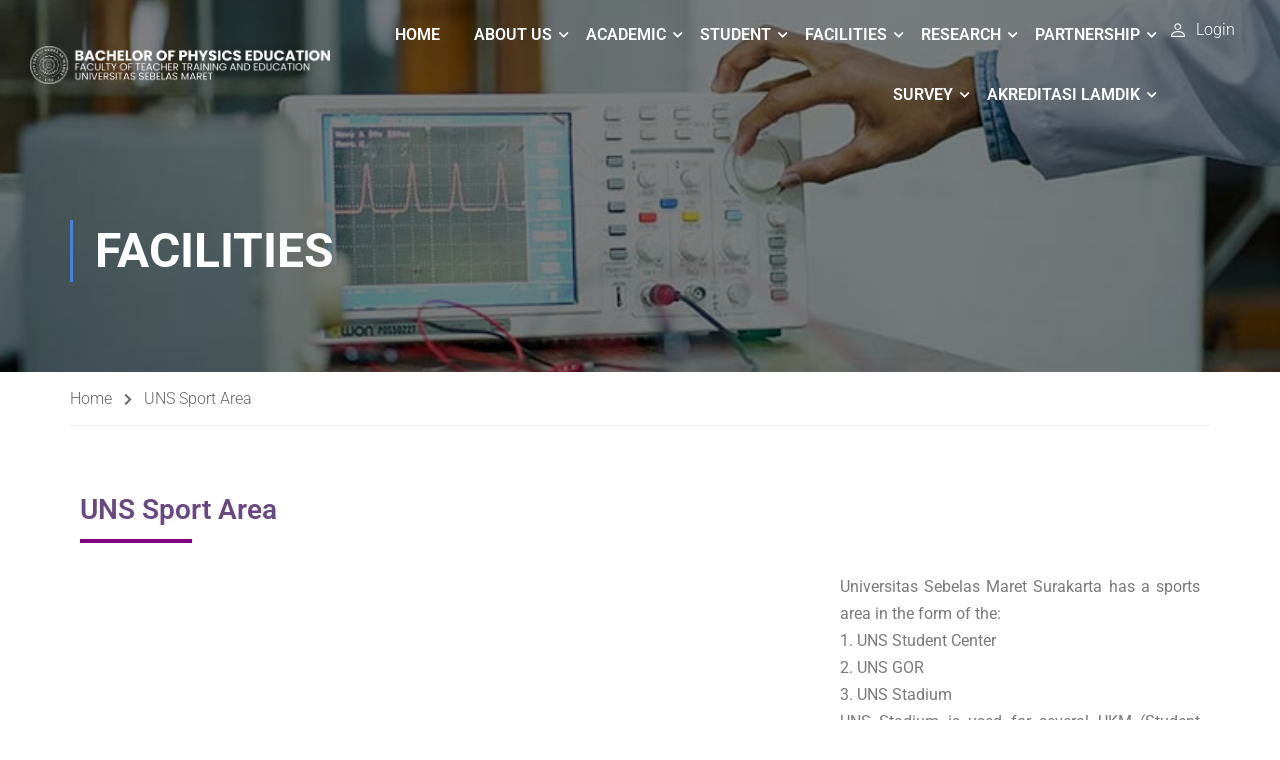

--- FILE ---
content_type: text/html; charset=UTF-8
request_url: https://physicsedu.fkip.uns.ac.id/uns-sport-area/
body_size: 27930
content:
<!DOCTYPE html>
<html itemscope itemtype="http://schema.org/WebPage" lang="en-US">
<head>
    <meta charset="UTF-8">
    <meta name="viewport" content="width=device-width, initial-scale=1">
    <link rel="profile" href="http://gmpg.org/xfn/11">
    <link rel="pingback" href="https://physicsedu.fkip.uns.ac.id/xmlrpc.php">
	<title>UNS Sport Area &#8211; physicsedu</title>
<meta name='robots' content='max-image-preview:large' />
<link rel='dns-prefetch' href='//widgetlogic.org' />
<link rel="alternate" type="application/rss+xml" title="physicsedu &raquo; Feed" href="https://physicsedu.fkip.uns.ac.id/feed/" />
<link rel="alternate" type="application/rss+xml" title="physicsedu &raquo; Comments Feed" href="https://physicsedu.fkip.uns.ac.id/comments/feed/" />
<link rel="alternate" title="oEmbed (JSON)" type="application/json+oembed" href="https://physicsedu.fkip.uns.ac.id/wp-json/oembed/1.0/embed?url=https%3A%2F%2Fphysicsedu.fkip.uns.ac.id%2Funs-sport-area%2F" />
<link rel="alternate" title="oEmbed (XML)" type="text/xml+oembed" href="https://physicsedu.fkip.uns.ac.id/wp-json/oembed/1.0/embed?url=https%3A%2F%2Fphysicsedu.fkip.uns.ac.id%2Funs-sport-area%2F&#038;format=xml" />
<style id='wp-img-auto-sizes-contain-inline-css' type='text/css'>
img:is([sizes=auto i],[sizes^="auto," i]){contain-intrinsic-size:3000px 1500px}
/*# sourceURL=wp-img-auto-sizes-contain-inline-css */
</style>
<style id='classic-theme-styles-inline-css' type='text/css'>
/*! This file is auto-generated */
.wp-block-button__link{color:#fff;background-color:#32373c;border-radius:9999px;box-shadow:none;text-decoration:none;padding:calc(.667em + 2px) calc(1.333em + 2px);font-size:1.125em}.wp-block-file__button{background:#32373c;color:#fff;text-decoration:none}
/*# sourceURL=/wp-includes/css/classic-themes.min.css */
</style>
<link rel='stylesheet' id='block-widget-css' href='https://physicsedu.fkip.uns.ac.id/wp-content/plugins/widget-logic/block_widget/css/widget.css?ver=1768245693' type='text/css' media='all' />
<style id='global-styles-inline-css' type='text/css'>
:root{--wp--preset--aspect-ratio--square: 1;--wp--preset--aspect-ratio--4-3: 4/3;--wp--preset--aspect-ratio--3-4: 3/4;--wp--preset--aspect-ratio--3-2: 3/2;--wp--preset--aspect-ratio--2-3: 2/3;--wp--preset--aspect-ratio--16-9: 16/9;--wp--preset--aspect-ratio--9-16: 9/16;--wp--preset--color--black: #000000;--wp--preset--color--cyan-bluish-gray: #abb8c3;--wp--preset--color--white: #ffffff;--wp--preset--color--pale-pink: #f78da7;--wp--preset--color--vivid-red: #cf2e2e;--wp--preset--color--luminous-vivid-orange: #ff6900;--wp--preset--color--luminous-vivid-amber: #fcb900;--wp--preset--color--light-green-cyan: #7bdcb5;--wp--preset--color--vivid-green-cyan: #00d084;--wp--preset--color--pale-cyan-blue: #8ed1fc;--wp--preset--color--vivid-cyan-blue: #0693e3;--wp--preset--color--vivid-purple: #9b51e0;--wp--preset--color--primary: #3f81fc;--wp--preset--color--title: #333;--wp--preset--color--sub-title: #999;--wp--preset--color--border-input: #ddd;--wp--preset--gradient--vivid-cyan-blue-to-vivid-purple: linear-gradient(135deg,rgb(6,147,227) 0%,rgb(155,81,224) 100%);--wp--preset--gradient--light-green-cyan-to-vivid-green-cyan: linear-gradient(135deg,rgb(122,220,180) 0%,rgb(0,208,130) 100%);--wp--preset--gradient--luminous-vivid-amber-to-luminous-vivid-orange: linear-gradient(135deg,rgb(252,185,0) 0%,rgb(255,105,0) 100%);--wp--preset--gradient--luminous-vivid-orange-to-vivid-red: linear-gradient(135deg,rgb(255,105,0) 0%,rgb(207,46,46) 100%);--wp--preset--gradient--very-light-gray-to-cyan-bluish-gray: linear-gradient(135deg,rgb(238,238,238) 0%,rgb(169,184,195) 100%);--wp--preset--gradient--cool-to-warm-spectrum: linear-gradient(135deg,rgb(74,234,220) 0%,rgb(151,120,209) 20%,rgb(207,42,186) 40%,rgb(238,44,130) 60%,rgb(251,105,98) 80%,rgb(254,248,76) 100%);--wp--preset--gradient--blush-light-purple: linear-gradient(135deg,rgb(255,206,236) 0%,rgb(152,150,240) 100%);--wp--preset--gradient--blush-bordeaux: linear-gradient(135deg,rgb(254,205,165) 0%,rgb(254,45,45) 50%,rgb(107,0,62) 100%);--wp--preset--gradient--luminous-dusk: linear-gradient(135deg,rgb(255,203,112) 0%,rgb(199,81,192) 50%,rgb(65,88,208) 100%);--wp--preset--gradient--pale-ocean: linear-gradient(135deg,rgb(255,245,203) 0%,rgb(182,227,212) 50%,rgb(51,167,181) 100%);--wp--preset--gradient--electric-grass: linear-gradient(135deg,rgb(202,248,128) 0%,rgb(113,206,126) 100%);--wp--preset--gradient--midnight: linear-gradient(135deg,rgb(2,3,129) 0%,rgb(40,116,252) 100%);--wp--preset--font-size--small: 13px;--wp--preset--font-size--medium: 20px;--wp--preset--font-size--large: 28px;--wp--preset--font-size--x-large: 42px;--wp--preset--font-size--normal: 15px;--wp--preset--font-size--huge: 36px;--wp--preset--spacing--20: 0.44rem;--wp--preset--spacing--30: 0.67rem;--wp--preset--spacing--40: 1rem;--wp--preset--spacing--50: 1.5rem;--wp--preset--spacing--60: 2.25rem;--wp--preset--spacing--70: 3.38rem;--wp--preset--spacing--80: 5.06rem;--wp--preset--shadow--natural: 6px 6px 9px rgba(0, 0, 0, 0.2);--wp--preset--shadow--deep: 12px 12px 50px rgba(0, 0, 0, 0.4);--wp--preset--shadow--sharp: 6px 6px 0px rgba(0, 0, 0, 0.2);--wp--preset--shadow--outlined: 6px 6px 0px -3px rgb(255, 255, 255), 6px 6px rgb(0, 0, 0);--wp--preset--shadow--crisp: 6px 6px 0px rgb(0, 0, 0);}:where(.is-layout-flex){gap: 0.5em;}:where(.is-layout-grid){gap: 0.5em;}body .is-layout-flex{display: flex;}.is-layout-flex{flex-wrap: wrap;align-items: center;}.is-layout-flex > :is(*, div){margin: 0;}body .is-layout-grid{display: grid;}.is-layout-grid > :is(*, div){margin: 0;}:where(.wp-block-columns.is-layout-flex){gap: 2em;}:where(.wp-block-columns.is-layout-grid){gap: 2em;}:where(.wp-block-post-template.is-layout-flex){gap: 1.25em;}:where(.wp-block-post-template.is-layout-grid){gap: 1.25em;}.has-black-color{color: var(--wp--preset--color--black) !important;}.has-cyan-bluish-gray-color{color: var(--wp--preset--color--cyan-bluish-gray) !important;}.has-white-color{color: var(--wp--preset--color--white) !important;}.has-pale-pink-color{color: var(--wp--preset--color--pale-pink) !important;}.has-vivid-red-color{color: var(--wp--preset--color--vivid-red) !important;}.has-luminous-vivid-orange-color{color: var(--wp--preset--color--luminous-vivid-orange) !important;}.has-luminous-vivid-amber-color{color: var(--wp--preset--color--luminous-vivid-amber) !important;}.has-light-green-cyan-color{color: var(--wp--preset--color--light-green-cyan) !important;}.has-vivid-green-cyan-color{color: var(--wp--preset--color--vivid-green-cyan) !important;}.has-pale-cyan-blue-color{color: var(--wp--preset--color--pale-cyan-blue) !important;}.has-vivid-cyan-blue-color{color: var(--wp--preset--color--vivid-cyan-blue) !important;}.has-vivid-purple-color{color: var(--wp--preset--color--vivid-purple) !important;}.has-black-background-color{background-color: var(--wp--preset--color--black) !important;}.has-cyan-bluish-gray-background-color{background-color: var(--wp--preset--color--cyan-bluish-gray) !important;}.has-white-background-color{background-color: var(--wp--preset--color--white) !important;}.has-pale-pink-background-color{background-color: var(--wp--preset--color--pale-pink) !important;}.has-vivid-red-background-color{background-color: var(--wp--preset--color--vivid-red) !important;}.has-luminous-vivid-orange-background-color{background-color: var(--wp--preset--color--luminous-vivid-orange) !important;}.has-luminous-vivid-amber-background-color{background-color: var(--wp--preset--color--luminous-vivid-amber) !important;}.has-light-green-cyan-background-color{background-color: var(--wp--preset--color--light-green-cyan) !important;}.has-vivid-green-cyan-background-color{background-color: var(--wp--preset--color--vivid-green-cyan) !important;}.has-pale-cyan-blue-background-color{background-color: var(--wp--preset--color--pale-cyan-blue) !important;}.has-vivid-cyan-blue-background-color{background-color: var(--wp--preset--color--vivid-cyan-blue) !important;}.has-vivid-purple-background-color{background-color: var(--wp--preset--color--vivid-purple) !important;}.has-black-border-color{border-color: var(--wp--preset--color--black) !important;}.has-cyan-bluish-gray-border-color{border-color: var(--wp--preset--color--cyan-bluish-gray) !important;}.has-white-border-color{border-color: var(--wp--preset--color--white) !important;}.has-pale-pink-border-color{border-color: var(--wp--preset--color--pale-pink) !important;}.has-vivid-red-border-color{border-color: var(--wp--preset--color--vivid-red) !important;}.has-luminous-vivid-orange-border-color{border-color: var(--wp--preset--color--luminous-vivid-orange) !important;}.has-luminous-vivid-amber-border-color{border-color: var(--wp--preset--color--luminous-vivid-amber) !important;}.has-light-green-cyan-border-color{border-color: var(--wp--preset--color--light-green-cyan) !important;}.has-vivid-green-cyan-border-color{border-color: var(--wp--preset--color--vivid-green-cyan) !important;}.has-pale-cyan-blue-border-color{border-color: var(--wp--preset--color--pale-cyan-blue) !important;}.has-vivid-cyan-blue-border-color{border-color: var(--wp--preset--color--vivid-cyan-blue) !important;}.has-vivid-purple-border-color{border-color: var(--wp--preset--color--vivid-purple) !important;}.has-vivid-cyan-blue-to-vivid-purple-gradient-background{background: var(--wp--preset--gradient--vivid-cyan-blue-to-vivid-purple) !important;}.has-light-green-cyan-to-vivid-green-cyan-gradient-background{background: var(--wp--preset--gradient--light-green-cyan-to-vivid-green-cyan) !important;}.has-luminous-vivid-amber-to-luminous-vivid-orange-gradient-background{background: var(--wp--preset--gradient--luminous-vivid-amber-to-luminous-vivid-orange) !important;}.has-luminous-vivid-orange-to-vivid-red-gradient-background{background: var(--wp--preset--gradient--luminous-vivid-orange-to-vivid-red) !important;}.has-very-light-gray-to-cyan-bluish-gray-gradient-background{background: var(--wp--preset--gradient--very-light-gray-to-cyan-bluish-gray) !important;}.has-cool-to-warm-spectrum-gradient-background{background: var(--wp--preset--gradient--cool-to-warm-spectrum) !important;}.has-blush-light-purple-gradient-background{background: var(--wp--preset--gradient--blush-light-purple) !important;}.has-blush-bordeaux-gradient-background{background: var(--wp--preset--gradient--blush-bordeaux) !important;}.has-luminous-dusk-gradient-background{background: var(--wp--preset--gradient--luminous-dusk) !important;}.has-pale-ocean-gradient-background{background: var(--wp--preset--gradient--pale-ocean) !important;}.has-electric-grass-gradient-background{background: var(--wp--preset--gradient--electric-grass) !important;}.has-midnight-gradient-background{background: var(--wp--preset--gradient--midnight) !important;}.has-small-font-size{font-size: var(--wp--preset--font-size--small) !important;}.has-medium-font-size{font-size: var(--wp--preset--font-size--medium) !important;}.has-large-font-size{font-size: var(--wp--preset--font-size--large) !important;}.has-x-large-font-size{font-size: var(--wp--preset--font-size--x-large) !important;}
:where(.wp-block-post-template.is-layout-flex){gap: 1.25em;}:where(.wp-block-post-template.is-layout-grid){gap: 1.25em;}
:where(.wp-block-term-template.is-layout-flex){gap: 1.25em;}:where(.wp-block-term-template.is-layout-grid){gap: 1.25em;}
:where(.wp-block-columns.is-layout-flex){gap: 2em;}:where(.wp-block-columns.is-layout-grid){gap: 2em;}
:root :where(.wp-block-pullquote){font-size: 1.5em;line-height: 1.6;}
/*# sourceURL=global-styles-inline-css */
</style>
<link rel='stylesheet' id='contact-form-7-css' href='https://physicsedu.fkip.uns.ac.id/wp-content/plugins/contact-form-7/includes/css/styles.css?ver=6.1.4' type='text/css' media='all' />
<link rel='stylesheet' id='h5p-plugin-styles-css' href='https://physicsedu.fkip.uns.ac.id/wp-content/plugins/h5p/h5p-php-library/styles/h5p.css?ver=1.16.2' type='text/css' media='all' />
<link rel='stylesheet' id='thim-font-icon-css' href='https://physicsedu.fkip.uns.ac.id/wp-content/themes/eduma/assets/css/thim-icons.css?ver=6.9' type='text/css' media='all' />
<link rel='stylesheet' id='flaticon-css' href='https://physicsedu.fkip.uns.ac.id/wp-content/themes/eduma/assets/css/flaticon.css?ver=6.9' type='text/css' media='all' />
<link rel='stylesheet' id='font-pe-icon-7-css' href='https://physicsedu.fkip.uns.ac.id/wp-content/themes/eduma/assets/css/font-pe-icon-7.css?ver=6.9' type='text/css' media='all' />
<link rel='stylesheet' id='ionicons-css' href='https://physicsedu.fkip.uns.ac.id/wp-content/themes/eduma/assets/css/ionicons.min.css?ver=6.9' type='text/css' media='all' />
<link rel='stylesheet' id='elementor-icons-css' href='https://physicsedu.fkip.uns.ac.id/wp-content/plugins/elementor/assets/lib/eicons/css/elementor-icons.min.css?ver=5.45.0' type='text/css' media='all' />
<link rel='stylesheet' id='elementor-frontend-css' href='https://physicsedu.fkip.uns.ac.id/wp-content/plugins/elementor/assets/css/frontend.min.css?ver=3.34.1' type='text/css' media='all' />
<link rel='stylesheet' id='elementor-post-602-css' href='https://physicsedu.fkip.uns.ac.id/wp-content/uploads/elementor/css/post-602.css?ver=1768245746' type='text/css' media='all' />
<link rel='stylesheet' id='elementor-pro-css' href='https://physicsedu.fkip.uns.ac.id/wp-content/plugins/elementor-pro/assets/css/frontend.min.css?ver=3.13.2' type='text/css' media='all' />
<link rel='stylesheet' id='widget-heading-css' href='https://physicsedu.fkip.uns.ac.id/wp-content/plugins/elementor/assets/css/widget-heading.min.css?ver=3.34.1' type='text/css' media='all' />
<link rel='stylesheet' id='widget-divider-css' href='https://physicsedu.fkip.uns.ac.id/wp-content/plugins/elementor/assets/css/widget-divider.min.css?ver=3.34.1' type='text/css' media='all' />
<link rel='stylesheet' id='widget-video-css' href='https://physicsedu.fkip.uns.ac.id/wp-content/plugins/elementor/assets/css/widget-video.min.css?ver=3.34.1' type='text/css' media='all' />
<link rel='stylesheet' id='e-animation-grow-css' href='https://physicsedu.fkip.uns.ac.id/wp-content/plugins/elementor/assets/lib/animations/styles/e-animation-grow.min.css?ver=3.34.1' type='text/css' media='all' />
<link rel='stylesheet' id='widget-spacer-css' href='https://physicsedu.fkip.uns.ac.id/wp-content/plugins/elementor/assets/css/widget-spacer.min.css?ver=3.34.1' type='text/css' media='all' />
<link rel='stylesheet' id='swiper-css' href='https://physicsedu.fkip.uns.ac.id/wp-content/plugins/elementor/assets/lib/swiper/v8/css/swiper.min.css?ver=8.4.5' type='text/css' media='all' />
<link rel='stylesheet' id='e-swiper-css' href='https://physicsedu.fkip.uns.ac.id/wp-content/plugins/elementor/assets/css/conditionals/e-swiper.min.css?ver=3.34.1' type='text/css' media='all' />
<link rel='stylesheet' id='widget-image-gallery-css' href='https://physicsedu.fkip.uns.ac.id/wp-content/plugins/elementor/assets/css/widget-image-gallery.min.css?ver=3.34.1' type='text/css' media='all' />
<link rel='stylesheet' id='elementor-post-9973-css' href='https://physicsedu.fkip.uns.ac.id/wp-content/uploads/elementor/css/post-9973.css?ver=1768272356' type='text/css' media='all' />
<link rel='stylesheet' id='font-awesome-5-all-css' href='https://physicsedu.fkip.uns.ac.id/wp-content/themes/eduma/assets/css/all.min.css?ver=5.2.6' type='text/css' media='all' />
<link rel='stylesheet' id='font-awesome-4-shim-css' href='https://physicsedu.fkip.uns.ac.id/wp-content/themes/eduma/assets/css/v4-shims.min.css?ver=5.2.6' type='text/css' media='all' />
<link rel='stylesheet' id='elementor-icons-thim-ekits-fonts-css' href='https://physicsedu.fkip.uns.ac.id/wp-content/themes/eduma/assets/css/thim-ekits-icons.min.css?ver=5.2.6' type='text/css' media='all' />
<link rel='stylesheet' id='thim-style-css' href='https://physicsedu.fkip.uns.ac.id/wp-content/themes/eduma/style.css?ver=5.2.6' type='text/css' media='all' />
<style id='thim-style-inline-css' type='text/css'>
:root{--thim-body-primary-color:#3f81fc;--thim_body_primary_color_rgb:63,129,252;--thim-body-secondary-color:#6020D2;--thim-button-text-color:#FFFFFF;--thim-button-hover-color:#224AE8;--thim_button_hover_color_rgb:34,74,232;--thim-border-color:#eee;--top-info-course-background_color:#273044;--top-info-course-text_color:#fff;--thim-footer-font-title-font-size:14px;--thim-footer-font-title-line-height:40px;--thim-footer-font-title-text-transform:uppercase;--thim-top-heading-title-align:left;--thim-top-heading-title-font-size-desktop:48px;--thim-top-heading-title-font-size-mobile:35px;--thim-top-heading-title-font-text-transform:uppercase;--thim-top-heading-title-font-weight:bold;--thim-top-heading-padding-top:90px;--thim-top-heading-padding-bottom:90px;--thim-top-heading-padding-top-mobile:50px;--thim-top-heading-padding-bottom-mobile:50px;--thim-breacrumb-font-size:1em;--thim-breacrumb-color:#666;--thim-course-price-color:#f24c0a;--thim-width-logo:300px;--thim-bg-color-toolbar:#111111;--thim-text-color-toolbar:#ababab;--thim-link-color-toolbar:#ffffff;--thim-link-hover-color-toolbar:#fff;--thim-toolbar-font-size:12px;--thim-toolbar-line-height:30px;--thim-toolbar-text-transform:none;--thim-toolbar-font-weight:600;--thim-toolbar-border-type:dashed;--thim-toolbar-border-size:1px;--thim-link-color-toolbar-border-button:#ddd;--thim-bg-main-menu-color:rgba(255,255,255,0);--thim-main-menu-font-size:16px;--thim-main-menu-line-height:1.3em;--thim-main-menu-text-transform:uppercase;--thim-main-menu-font-weight:600;--thim-main-menu-text-color:#ffffff;--thim_main_menu_text_color_rgb:255,255,255;--thim-main-menu-text-hover-color:#ffffff;--thim-sticky-bg-main-menu-color:#fff;--thim-sticky-main-menu-text-color:#333;--thim_sticky_main_menu_text_color_rgb:51,3,;--thim-sticky-main-menu-text-hover-color:#2575fc;--thim-sub-menu-bg-color:#ffffff;--thim-sub-menu-border-color:rgba(43,43,43,0);--thim-sub-menu-text-color:#8224e3;--thim-sub-menu-text-color-hover:#333333;--thim-bg-mobile-menu-color:#232323;--thim-mobile-menu-text-color:#777;--thim_mobile_menu_text_color_rgb:119,7,;--thim-mobile-menu-text-hover-color:#fff;--thim-footer-font-title-font-weight:700;--thim-bg-switch-layout-style:#f5f5f5;--thim-padding-switch-layout-style:10px;--thim-font-body-font-family:Roboto;--thim-font-body-variant:300;--thim-font-body-font-size:16px;--thim-font-body-line-height:1.7em;--thim-font-body-color:#808080;--thim-font-title-font-family:Roboto;--thim-font-title-color:#333333;--thim-font-title-variant:regular;--thim-font-h1-font-size:36px;--thim-font-h1-line-height:1.6em;--thim-font-h1-text-transform:none;--thim-font-h2-font-size:28px;--thim-font-h2-line-height:1.6em;--thim-font-h2-text-transform:none;--thim-font-h3-font-size:24px;--thim-font-h3-line-height:1.6em;--thim-font-h3-text-transform:none;--thim-font-h4-font-size:18px;--thim-font-h4-line-height:1.6em;--thim-font-h4-text-transform:none;--thim-font-h5-font-size:16px;--thim-font-h5-line-height:1.6em;--thim-font-h5-text-transform:none;--thim-font-h6-font-size:16px;--thim-font-h6-line-height:1.4em;--thim-font-h6-text-transform:none;--thim-preload-style-background:#ffffff;--thim-preload-style-color:#2575fc;--thim-footer-bg-color:#21103c;--thim-footer-color-title:#ffffff;--thim-footer-color-text:#ffffff;--thim-footer-color-link:#ffffff;--thim-footer-color-hover:#ffffff;--thim-padding-content-pdtop-desktop:60px;--thim-padding-content-pdbottom-desktop:60px;--thim-padding-content-pdtop-mobile:40px;--thim-padding-content-pdbottom-mobile:40px;--thim-copyright-bg-color:#FAFAFA;--thim-copyright-text-color:#808080;--thim-copyright-border-color:rgba(34,34,34,0);--thim-bg-pattern:url("../wp-content/themes/eduma/images/patterns/pattern1.png");--thim-bg-repeat:no-repeat;--thim-bg-position:center center;--thim-bg-attachment:inherit;--thim-bg-size:inherit;--thim-footer-bg-repeat:no-repeat;--thim-footer-bg-position:center center;--thim-footer-bg-size:inherit;--thim-footer-bg-attachment:inherit;--thim-body-bg-color:#fff;}
/** CSS preloading */
.cssload-loader-style-1{margin:auto;width:62px;height:62px;border-radius:50%;-o-border-radius:50%;-ms-border-radius:50%;-webkit-border-radius:50%;-moz-border-radius:50%;perspective:780px}.cssload-loader-style-1 .cssload-inner{position:absolute;width:100%;height:100%;box-sizing:border-box;-o-box-sizing:border-box;-ms-box-sizing:border-box;-webkit-box-sizing:border-box;-moz-box-sizing:border-box;border-radius:50%;-o-border-radius:50%;-ms-border-radius:50%;-webkit-border-radius:50%;-moz-border-radius:50%}.cssload-loader-style-1 .cssload-inner.cssload-one{left:0;top:0;animation:cssload-rotate-one 1.15s linear infinite;-o-animation:cssload-rotate-one 1.15s linear infinite;-ms-animation:cssload-rotate-one 1.15s linear infinite;-webkit-animation:cssload-rotate-one 1.15s linear infinite;-moz-animation:cssload-rotate-one 1.15s linear infinite;border-bottom:3px solid rgb(0,0,0);border-bottom-color:var(--thim-preload-style-color,#ffb606)}.cssload-loader-style-1 .cssload-inner.cssload-two{right:0;top:0;animation:cssload-rotate-two 1.15s linear infinite;-o-animation:cssload-rotate-two 1.15s linear infinite;-ms-animation:cssload-rotate-two 1.15s linear infinite;-webkit-animation:cssload-rotate-two 1.15s linear infinite;-moz-animation:cssload-rotate-two 1.15s linear infinite;border-right:3px solid rgb(0,0,0);border-right-color:var(--thim-preload-style-color,#ffb606)}.cssload-loader-style-1 .cssload-inner.cssload-three{right:0;bottom:0;animation:cssload-rotate-three 1.15s linear infinite;-o-animation:cssload-rotate-three 1.15s linear infinite;-ms-animation:cssload-rotate-three 1.15s linear infinite;-webkit-animation:cssload-rotate-three 1.15s linear infinite;-moz-animation:cssload-rotate-three 1.15s linear infinite;border-top:3px solid rgb(0,0,0);border-top-color:var(--thim-preload-style-color,#ffb606)}@keyframes cssload-rotate-one{0%{transform:rotateX(35deg) rotateY(-45deg) rotateZ(0deg)}100%{transform:rotateX(35deg) rotateY(-45deg) rotateZ(360deg)}}@keyframes cssload-rotate-two{0%{transform:rotateX(50deg) rotateY(10deg) rotateZ(0deg)}100%{transform:rotateX(50deg) rotateY(10deg) rotateZ(360deg)}}@keyframes cssload-rotate-three{0%{transform:rotateX(35deg) rotateY(55deg) rotateZ(0deg)}100%{transform:rotateX(35deg) rotateY(55deg) rotateZ(360deg)}}.cssload-loader-style-2{position:absolute;top:50%;transform:translate(0,-50%);display:block;margin:0 auto;width:60px;height:60px;border:7px solid var(--thim-preload-style-color,#ffb606);animation:cssload-loader 2.3s infinite ease;-o-animation:cssload-loader 2.3s infinite ease;-ms-animation:cssload-loader 2.3s infinite ease;-webkit-animation:cssload-loader 2.3s infinite ease;-moz-animation:cssload-loader 2.3s infinite ease}.cssload-loader-style-2 .cssload-loader-inner{vertical-align:top;display:inline-block;width:100%;background-color:var(--thim-preload-style-color,#ffb606);animation:cssload-loader-inner 2.3s infinite ease-in;-o-animation:cssload-loader-inner 2.3s infinite ease-in;-ms-animation:cssload-loader-inner 2.3s infinite ease-in;-webkit-animation:cssload-loader-inner 2.3s infinite ease-in;-moz-animation:cssload-loader-inner 2.3s infinite ease-in}@keyframes cssload-loader{0%{transform:rotate(0deg)}25%{transform:rotate(180deg)}50%{transform:rotate(180deg)}75%{transform:rotate(360deg)}100%{transform:rotate(360deg)}}@keyframes cssload-loader-inner{0%{height:0%}25%{height:0%}50%{height:100%}75%{height:100%}100%{height:0%}}.sk-folding-cube{top:50%;left:50%;margin-left:-25px;margin-top:-25px;width:50px;height:50px;position:absolute;transform:rotateZ(45deg)}.sk-folding-cube .sk-cube{float:left;width:50%;height:50%;position:relative;transform:scale(1.1)}.sk-folding-cube .sk-cube:before{content:"";position:absolute;top:0;left:0;width:100%;height:100%;animation:sk-foldCubeAngle 2.4s infinite linear both;transform-origin:100% 100%;background-color:var(--thim-preload-style-color,#ffb606)}.sk-folding-cube .sk-cube2{transform:scale(1.1) rotateZ(90deg)}.sk-folding-cube .sk-cube3{transform:scale(1.1) rotateZ(180deg)}.sk-folding-cube .sk-cube4{transform:scale(1.1) rotateZ(270deg)}.sk-folding-cube .sk-cube2:before{animation-delay:0.3s}.sk-folding-cube .sk-cube3:before{animation-delay:0.6s}.sk-folding-cube .sk-cube4:before{animation-delay:0.9s}@keyframes sk-foldCubeAngle{0%,10%{transform:perspective(140px) rotateX(-180deg);opacity:0}25%,75%{transform:perspective(140px) rotateX(0deg);opacity:1}90%,100%{transform:perspective(140px) rotateY(180deg);opacity:0}}.sk-wave{margin:40px auto;width:50px;height:40px;text-align:center;font-size:10px;position:absolute;top:50%;transform:translate(0,-50%)}.sk-wave .sk-rect{background-color:var(--thim-preload-style-color,#ffb606);height:100%;width:6px;display:inline-block;animation:sk-waveStretchDelay 1.2s infinite ease-in-out}.sk-wave .sk-rect1{animation-delay:-1.2s}.sk-wave .sk-rect2{animation-delay:-1.1s}.sk-wave .sk-rect3{animation-delay:-1s}.sk-wave .sk-rect4{animation-delay:-0.9s}.sk-wave .sk-rect5{animation-delay:-0.8s}@keyframes sk-waveStretchDelay{0%,40%,100%{transform:scaleY(0.4)}20%{transform:scaleY(1)}}.sk-rotating-plane{width:40px;height:40px;background-color:var(--thim-preload-style-color,#ffb606);margin:40px auto;animation:sk-rotatePlane 1.2s infinite ease-in-out;position:absolute;top:50%;transform:translate(0,-50%)}@keyframes sk-rotatePlane{0%{transform:perspective(120px) rotateX(0deg) rotateY(0deg)}50%{transform:perspective(120px) rotateX(-180.1deg) rotateY(0deg)}100%{transform:perspective(120px) rotateX(-180deg) rotateY(-179.9deg)}}.sk-double-bounce{width:40px;height:40px;margin:40px auto;position:absolute;top:50%;transform:translate(0,-50%)}.sk-double-bounce .sk-child{width:100%;height:100%;border-radius:50%;background-color:var(--thim-preload-style-color,#ffb606);opacity:0.6;position:absolute;top:0;left:0;animation:sk-doubleBounce 2s infinite ease-in-out}.sk-double-bounce .sk-double-bounce2{animation-delay:-1s}@keyframes sk-doubleBounce{0%,100%{transform:scale(0)}50%{transform:scale(1)}}.sk-wandering-cubes{margin:40px auto;width:40px;height:40px;position:absolute;top:50%;transform:translate(0,-50%)}.sk-wandering-cubes .sk-cube{background-color:var(--thim-preload-style-color,#ffb606);width:10px;height:10px;position:absolute;top:0;left:0;animation:sk-wanderingCube 1.8s ease-in-out -1.8s infinite both}.sk-wandering-cubes .sk-cube2{animation-delay:-0.9s}@keyframes sk-wanderingCube{0%{transform:rotate(0deg)}25%{transform:translateX(30px) rotate(-90deg) scale(0.5)}50%{transform:translateX(30px) translateY(30px) rotate(-179deg)}50.1%{transform:translateX(30px) translateY(30px) rotate(-180deg)}75%{transform:translateX(0) translateY(30px) rotate(-270deg) scale(0.5)}100%{transform:rotate(-360deg)}}.sk-spinner-pulse{width:40px;height:40px;margin:40px auto;background-color:var(--thim-preload-style-color,#ffb606);border-radius:100%;animation:sk-pulseScaleOut 1s infinite ease-in-out;position:absolute;top:50%;transform:translate(0,-50%)}@keyframes sk-pulseScaleOut{0%{transform:scale(0)}100%{transform:scale(1);opacity:0}}.sk-chasing-dots{margin:40px auto;width:40px;height:40px;position:absolute;top:50%;transform:translate(0,-50%);text-align:center;animation:sk-chasingDotsRotate 2s infinite linear}.sk-chasing-dots .sk-child{width:60%;height:60%;display:inline-block;position:absolute;top:0;background-color:var(--thim-preload-style-color,#ffb606);border-radius:100%;animation:sk-chasingDotsBounce 2s infinite ease-in-out}.sk-chasing-dots .sk-dot2{top:auto;bottom:0;animation-delay:-1s}@keyframes sk-chasingDotsRotate{100%{transform:rotate(360deg)}}@keyframes sk-chasingDotsBounce{0%,100%{transform:scale(0)}50%{transform:scale(1)}}.sk-three-bounce{margin:40px auto;width:80px;text-align:center;position:absolute;top:50%;transform:translate(0,-50%)}.sk-three-bounce .sk-child{width:20px;height:20px;background-color:var(--thim-preload-style-color,#ffb606);border-radius:100%;display:inline-block;animation:sk-three-bounce 1.4s ease-in-out 0s infinite both}.sk-three-bounce .sk-bounce1{animation-delay:-0.32s}.sk-three-bounce .sk-bounce2{animation-delay:-0.16s}@keyframes sk-three-bounce{0%,80%,100%{transform:scale(0)}40%{transform:scale(1)}}.sk-cube-grid{width:40px;height:40px;margin:40px auto;position:absolute;top:50%;transform:translate(0,-50%)}.sk-cube-grid .sk-cube{width:33.33%;height:33.33%;background-color:var(--thim-preload-style-color,#ffb606);float:left;animation:sk-cubeGridScaleDelay 1.3s infinite ease-in-out}.sk-cube-grid .sk-cube1{animation-delay:0.2s}.sk-cube-grid .sk-cube2{animation-delay:0.3s}.sk-cube-grid .sk-cube3{animation-delay:0.4s}.sk-cube-grid .sk-cube4{animation-delay:0.1s}.sk-cube-grid .sk-cube5{animation-delay:0.2s}.sk-cube-grid .sk-cube6{animation-delay:0.3s}.sk-cube-grid .sk-cube7{animation-delay:0s}.sk-cube-grid .sk-cube8{animation-delay:0.1s}.sk-cube-grid .sk-cube9{animation-delay:0.2s}@keyframes sk-cubeGridScaleDelay{0%,70%,100%{transform:scale3D(1,1,1)}35%{transform:scale3D(0,0,1)}}div#preload{margin:auto;position:fixed;width:100%;height:100%;background-color:var(--thim-preload-style-background);z-index:9999999;display:flex;align-content:center;justify-content:center}div#preload>img{position:absolute;top:50%;left:50%;-webkit-transform:translate(-50%,-50%);-moz-transform:translate(-50%,-50%);-ms-transform:translate(-50%,-50%);-o-transform:translate(-50%,-50%)}.thim-loading-container{position:absolute;z-index:999999;width:100%;height:100%;top:0;left:0;right:0;bottom:0;background:#fff}.cssload-container{display:block;width:97px;top:50%;margin-top:-10px;position:absolute;left:50%;margin-left:-48px}.cssload-loading i{width:19px;height:19px;display:inline-block;border-radius:50%;background:var(--thim-body-primary-color,#ffb606)}.cssload-loading i:first-child{opacity:0;animation:cssload-loading-ani2 0.58s linear infinite;-o-animation:cssload-loading-ani2 0.58s linear infinite;-ms-animation:cssload-loading-ani2 0.58s linear infinite;-webkit-animation:cssload-loading-ani2 0.58s linear infinite;-moz-animation:cssload-loading-ani2 0.58s linear infinite;transform:translate(-19px);-o-transform:translate(-19px);-ms-transform:translate(-19px);-webkit-transform:translate(-19px);-moz-transform:translate(-19px)}.cssload-loading i:nth-child(2),.cssload-loading i:nth-child(3){animation:cssload-loading-ani3 0.58s linear infinite;-o-animation:cssload-loading-ani3 0.58s linear infinite;-ms-animation:cssload-loading-ani3 0.58s linear infinite;-webkit-animation:cssload-loading-ani3 0.58s linear infinite;-moz-animation:cssload-loading-ani3 0.58s linear infinite}.cssload-loading i:last-child{animation:cssload-loading-ani1 0.58s linear infinite;-o-animation:cssload-loading-ani1 0.58s linear infinite;-ms-animation:cssload-loading-ani1 0.58s linear infinite;-webkit-animation:cssload-loading-ani1 0.58s linear infinite;-moz-animation:cssload-loading-ani1 0.58s linear infinite}@keyframes cssload-loading-ani1{100%{transform:translate(39px);opacity:0}}@keyframes cssload-loading-ani2{100%{transform:translate(19px);opacity:1}}@keyframes cssload-loading-ani3{100%{transform:translate(19px)}}.thim-loading{position:absolute;right:0;bottom:0;top:50%;left:50%;border-bottom:2px solid #e4e4e4;border-left:2px solid #e4e4e4;border-right:2px solid #000;border-top:2px solid #000;border-radius:100%;height:60px;width:60px;margin-left:-30px;margin-top:-30px;animation:spin 0.6s infinite linear}@keyframes spin{from{transform:rotate(0deg)}to{transform:rotate(359deg)}}
/** CSS Fix Footer */
footer.thim-footer-new-eduma p{margin-bottom:20px;line-height:32px}footer.thim-footer-new-eduma .thim-footer-location .info{margin-bottom:6px;line-height:26px;display:inline-block;margin-top:6px}footer.thim-footer-new-eduma .thim-footer-location .info .fa{margin-bottom:7px;float:left;margin-top:5px}footer.thim-footer-new-eduma .copyright-area .text-copyright a{color:var(--thim-body-primary-color,#ffb606)}footer.thim-footer-new-eduma .copyright-area .copyright-content{text-align:center;font-size:16px;font-weight:300}footer.thim-footer-new-eduma .copyright-area .copyright-content a{text-decoration:none}footer.thim-footer-new-eduma .copyright-area .copyright-content a:hover{color:#ffffff}footer.thim-footer-new-eduma .footer{padding-top:85px;font-size:16px;font-weight:300;padding-bottom:75px}footer.thim-footer-new-eduma .footer .widget-title{margin-top:0;margin-bottom:25px}footer.thim-footer-new-eduma .footer .widget-title:after{background-color:rgba(138,138,145,0.5);width:40px;content:"";height:1px;display:block;margin-top:15px}footer.thim-footer-new-eduma .footer ul li{line-height:35px}footer.thim-footer-new-eduma .copyright-area p{margin-bottom:0}footer.white_background{font-size:16px}footer.white_background .footer .widget-title{font-size:16px;font-weight:500}footer#colophon.thim-footer-new-eduma .footer .elementor-widget-wp-widget-text .elementor-widget-container>h3,footer#colophon.thim-footer-new-eduma .footer .elementor-widget-wp-widget-text .elementor-widget-container>h5{font-size:18px;font-weight:300;margin-top:0;line-height:22px;margin-bottom:25px}footer#colophon.thim-footer-new-eduma .footer .elementor-widget-wp-widget-text .elementor-widget-container>h3:after,footer#colophon.thim-footer-new-eduma .footer .elementor-widget-wp-widget-text .elementor-widget-container>h5:after{background-color:rgba(138,138,145,0.5);width:40px;content:"";height:1px;display:block;margin-top:15px}footer#colophon.custom-title .footer .widget-title{margin-bottom:30px}footer#colophon.custom-title .footer ul li{margin-bottom:20px}footer#colophon.custom-title .widget_nav_menu{position:relative}footer#colophon.custom-title .copyright-area{padding-top:60px;padding-bottom:80px}@media (max-width:768px){footer#colophon.custom-title .copyright-area{padding-top:0;padding-bottom:20px}}
/** CSS RevSlider */
.thim_overlay_gradient .textwidget p,.thim_overlay_gradient_2 .textwidget p{margin-bottom:0}.thim_overlay_gradient .rev_slider li .slotholder,.thim_overlay_gradient_2 .rev_slider li .slotholder{position:relative}.thim_overlay_gradient .rev_slider li .slotholder:before,.thim_overlay_gradient_2 .rev_slider li .slotholder:before{background:#6020d2;background:linear-gradient(to right,#6020d2 0%,#2e67f5 100%);filter:"progid:DXImageTransform.Microsoft.gradient(startColorstr='#6020d2', endColorstr='#2e67f5', GradientType=1)";content:"";position:absolute;left:0;top:0;width:100%;height:100%;filter:alpha(opacity=46);-ms-filter:"progid:DXImageTransform.Microsoft.Alpha(Opacity=46)";-webkit-opacity:0.46;-khtml-opacity:0.46;-moz-opacity:0.46;-ms-opacity:0.46;-o-opacity:0.46;opacity:0.46}.thim_overlay_gradient .rev_slider li .slotholder:after,.thim_overlay_gradient_2 .rev_slider li .slotholder:after{position:absolute;height:200px;width:100%;content:"";bottom:0;opacity:0.5;background:linear-gradient(to bottom,rgba(125,185,232,0) 0%,rgb(0,0,0) 100%);filter:"progid:DXImageTransform.Microsoft.gradient(startColorstr='#007db9e8', endColorstr='#000000', GradientType=0)"}.thim_overlay_gradient .rev_slider li .thim-slider-button:hover,.thim_overlay_gradient_2 .rev_slider li .thim-slider-button:hover{color:#fff !important;background:#6020d2;background:linear-gradient(to right,#6020d2 0%,#2e67f5 100%);filter:"progid:DXImageTransform.Microsoft.gradient(startColorstr='#6020d2', endColorstr='#2e67f5', GradientType=1)"}.thim_overlay_gradient rs-sbg-px>rs-sbg-wrap>rs-sbg.thim-overlayed:before,.thim_overlay_gradient rs-sbg-px>rs-sbg-wrap>rs-sbg:before,.thim_overlay_gradient_2 rs-sbg-px>rs-sbg-wrap>rs-sbg.thim-overlayed:before,.thim_overlay_gradient_2 rs-sbg-px>rs-sbg-wrap>rs-sbg:before{background:#6020d2;background:linear-gradient(to right,#6020d2 0%,#2e67f5 100%);filter:"progid:DXImageTransform.Microsoft.gradient(startColorstr='#6020d2', endColorstr='#2e67f5', GradientType=1)";content:"";position:absolute;left:0;top:0;width:100%;height:100%;z-index:1;pointer-events:unset;filter:alpha(opacity=46);-ms-filter:"progid:DXImageTransform.Microsoft.Alpha(Opacity=46)";-webkit-opacity:0.46;-khtml-opacity:0.46;-moz-opacity:0.46;-ms-opacity:0.46;-o-opacity:0.46;opacity:0.46}.thim_overlay_gradient rs-layer-wrap>rs-loop-wrap>rs-mask-wrap>.rs-layer.thim-slider-button:hover,.thim_overlay_gradient_2 rs-layer-wrap>rs-loop-wrap>rs-mask-wrap>.rs-layer.thim-slider-button:hover{color:#fff !important;background:#6020d2;background:linear-gradient(to right,#6020d2 0%,#2e67f5 100%);filter:"progid:DXImageTransform.Microsoft.gradient(startColorstr='#6020d2', endColorstr='#2e67f5', GradientType=1)"}.thim_overlay_gradient_2 .rev_slider li .slotholder{position:relative}.thim_overlay_gradient_2 .rev_slider li .slotholder:before{background:#6a11cb;background:linear-gradient(to right,#6a11cb 0%,#2575fc 100%);filter:"progid:DXImageTransform.Microsoft.gradient(startColorstr='#6a11cb', endColorstr='#2575fc', GradientType=1)";filter:alpha(opacity=90);-ms-filter:"progid:DXImageTransform.Microsoft.Alpha(Opacity=90)";-webkit-opacity:0.9;-khtml-opacity:0.9;-moz-opacity:0.9;-ms-opacity:0.9;-o-opacity:0.9;opacity:0.9}.thim_overlay_gradient_2 rs-sbg-px>rs-sbg-wrap>rs-sbg.thim-overlayed:before{background:#6a11cb;background:linear-gradient(to right,#6a11cb 0%,#2575fc 100%);filter:"progid:DXImageTransform.Microsoft.gradient(startColorstr='#6a11cb', endColorstr='#2575fc', GradientType=1)";filter:alpha(opacity=90);-ms-filter:"progid:DXImageTransform.Microsoft.Alpha(Opacity=90)";-webkit-opacity:0.9;-khtml-opacity:0.9;-moz-opacity:0.9;-ms-opacity:0.9;-o-opacity:0.9;opacity:0.9}.rev_slider .tp-tabs.hebe{border-top:1px solid rgba(255,255,255,0.2)}.rev_slider .tp-tabs.hebe .tp-tab-mask{width:1290px !important;left:auto !important;margin:0 auto;transform:matrix(1,0,0,1,0,0) !important;max-width:100% !important;bottom:auto;top:auto}.rev_slider .tp-tabs.hebe .tp-tab-mask .tp-tabs-inner-wrapper{width:100% !important}.rev_slider .tp-tabs.hebe .tp-tab-desc{font-weight:300}.rev_slider .tp-tabs.hebe .tp-tab{position:inherit;padding:45px 0;display:table-cell;padding-left:45px;padding-right:10px;width:25% !important;left:unset !important;opacity:1;border-top:4px solid transparent}.rev_slider .tp-tabs.hebe .tp-tab:before{content:"1";border:1px solid;position:absolute;border-radius:100%;left:0;margin-top:-15px;top:50%;color:#aaa;width:30px;line-height:30px;text-align:center}.rev_slider .tp-tabs.hebe .tp-tab>div{display:table-cell;line-height:20px;color:#aaaaaa;vertical-align:middle}.rev_slider .tp-tabs.hebe .tp-tab:hover>div,.rev_slider .tp-tabs.hebe .tp-tab:hover:before{color:#fff}.rev_slider .tp-tabs.hebe .tp-tab.selected{border-top:4px solid #fff}.rev_slider .tp-tabs.hebe .tp-tab.selected>div{color:#fff}.rev_slider .tp-tabs.hebe .tp-tab.selected:before{color:#fff}.rev_slider .tp-tabs.hebe .tp-tab:nth-child(2):before{content:"2"}.rev_slider .tp-tabs.hebe .tp-tab:nth-child(3):before{content:"3"}.rev_slider .tp-tabs.hebe .tp-tab:nth-child(4):before{content:"4"}.rev_slider .tp-tabs.hebe .tp-tab:nth-child(5):before{content:"5"}.tp-caption.rev-btn{transition:all 0.3s !important}.rev-btn.thim-slider-button{color:var(--thim-button-text-color);background-color:var(--thim-body-primary-color,#ffb606)}.rev-btn.thim-slider-button:hover{background-color:var(--thim-button-hover-color);color:var(--thim-button-text-color)}.thim-demo-university-3 .rev-btn,.thim-demo-university-4 .rev-btn{font-family:var(--thim-font-body-font-family)}.revslider-initialised .tp-tabs.hebe{border-top:1px solid rgba(255,255,255,0.2)}.revslider-initialised .tp-tabs.hebe .tp-tab-mask{width:1392px !important;left:auto !important;margin:0 auto;transform:matrix(1,0,0,1,0,0) !important;max-width:100% !important;bottom:auto;top:auto}.revslider-initialised .tp-tabs.hebe .tp-tab-mask .tp-tabs-inner-wrapper{width:100% !important;display:flex}.revslider-initialised .tp-tabs.hebe .tp-tab-desc{font-weight:300}.revslider-initialised .tp-tabs.hebe .tp-tab{position:inherit;padding:0 10px 0 45px;display:flex;align-items:center;width:25% !important;left:unset !important;opacity:1;border-top:4px solid transparent}.revslider-initialised .tp-tabs.hebe .tp-tab:before{content:"1";border:1px solid;position:absolute;border-radius:100%;left:0;margin-top:-15px;top:50%;color:#aaa;width:30px;line-height:30px;text-align:center}.revslider-initialised .tp-tabs.hebe .tp-tab>div{display:table-cell;line-height:20px;color:#aaaaaa;vertical-align:middle}.revslider-initialised .tp-tabs.hebe .tp-tab:hover>div,.revslider-initialised .tp-tabs.hebe .tp-tab:hover:before{color:#fff}.revslider-initialised .tp-tabs.hebe .tp-tab.selected{border-top:4px solid #fff}.revslider-initialised .tp-tabs.hebe .tp-tab.selected>div{color:#fff}.revslider-initialised .tp-tabs.hebe .tp-tab.selected:before{color:#fff}.revslider-initialised .tp-tabs.hebe .tp-tab:nth-child(2):before{content:"2"}.revslider-initialised .tp-tabs.hebe .tp-tab:nth-child(3):before{content:"3"}.revslider-initialised .tp-tabs.hebe .tp-tab:nth-child(4):before{content:"4"}.revslider-initialised .tp-tabs.hebe .tp-tab:nth-child(5):before{content:"5"}.revslider-initialised .tp-tabs.hebe_thim{border-top:1px solid rgba(255,255,255,0.2)}.revslider-initialised .tp-tabs.hebe_thim .tp-tab-mask{width:1290px !important;left:auto !important;margin:0 auto;transform:matrix(1,0,0,1,0,0) !important;max-width:100% !important;bottom:auto;top:auto}.revslider-initialised .tp-tabs.hebe_thim .tp-tab-mask .tp-tabs-inner-wrapper{width:100% !important;display:flex}.revslider-initialised .tp-tabs.hebe_thim .tp-tab-desc{font-weight:300}.revslider-initialised .tp-tabs.hebe_thim .tp-tab{position:inherit;padding:0 10px 0 45px;display:flex;align-items:center;width:25% !important;left:unset !important;opacity:1;border-top:4px solid transparent}.revslider-initialised .tp-tabs.hebe_thim .tp-tab:before{content:"1";border:1px solid;position:absolute;border-radius:100%;left:0;margin-top:-15px;top:50%;color:rgba(255,255,255,0.7);width:30px;line-height:30px;text-align:center}.revslider-initialised .tp-tabs.hebe_thim .tp-tab>div{display:table-cell;line-height:20px;color:rgba(255,255,255,0.7);vertical-align:middle}.revslider-initialised .tp-tabs.hebe_thim .tp-tab:hover>div,.revslider-initialised .tp-tabs.hebe_thim .tp-tab:hover:before{color:#fff}.revslider-initialised .tp-tabs.hebe_thim .tp-tab.selected{border-top:2px solid #fff}.revslider-initialised .tp-tabs.hebe_thim .tp-tab.selected>div{color:#fff}.revslider-initialised .tp-tabs.hebe_thim .tp-tab.selected:before{color:#fff}.revslider-initialised .tp-tabs.hebe_thim .tp-tab:nth-child(2):before{content:"2"}.revslider-initialised .tp-tabs.hebe_thim .tp-tab:nth-child(3):before{content:"3"}.revslider-initialised .tp-tabs.hebe_thim .tp-tab:nth-child(4):before{content:"4"}.revslider-initialised .tp-tabs.hebe_thim .tp-tab:nth-child(5):before{content:"5"}.textwidget .rev_slider_wrapper.fullscreen-container{overflow:hidden !important}.rev_slider_wrapper .tp-bullet{width:10px;height:10px;border-radius:50%;border:2px solid #82888d}.rev_slider_wrapper .tp-bullet.selected{border-color:var(--thim-body-primary-color,#ffb606);background-color:var(--thim-body-primary-color,#ffb606)}.have_scroll_bottom{position:relative}.have_scroll_bottom .scroll_slider_tab{position:absolute;bottom:0;right:0;width:100%;text-align:right;z-index:1}.have_scroll_bottom .scroll_slider_tab .to_bottom{width:60px;text-align:center;position:absolute;top:-105px;margin-left:-50px;padding:12px 0;display:inline-block;border-left:1px solid rgba(255,255,255,0.2)}.have_scroll_bottom .scroll_slider_tab .to_bottom i{font-family:"thim-ekits";display:block;font-style:inherit;color:#fff;line-height:7px;font-size:12px}.have_scroll_bottom .scroll_slider_tab .to_bottom i.icon2{opacity:0.5}.have_scroll_bottom .rev_slider .tp-tabs.hebe .tp-tab-mask .tp-tabs-inner-wrapper{padding-right:70px}.have_scroll_bottom .revslider-initialised .tp-tabs.hebe .tp-tab-mask .tp-tabs-inner-wrapper{padding-right:70px}.have_scroll_bottom .revslider-initialised .tp-tabs.hebe_thim .tp-tab-mask .tp-tabs-inner-wrapper{padding-right:70px}.thim-click-to-bottom,.have_scroll_bottom .scroll_slider_tab .to_bottom i{animation:bounce 2s infinite}.thim-click-to-bottom,.have_scroll_bottom .scroll_slider_tab .to_bottom svg{margin-bottom:20px}.tp-caption.thim-slider-heading{font-size:100px;margin:0 !important}.tp-caption.thim-slider-sub-heading{font-size:24px}.tp-caption.thim-slider-button{transition:all 0.3s !important;white-space:nowrap !important}rs-fullwidth-wrap rs-module-wrap[data-alias=home-one-instructor]{left:0 !important}@media (min-width:1025px) and (max-width:1400px){.rev_slider .tp-tabs.hebe .tp-tab-mask{width:1110px !important}.rev_slider .tp-tabs.hebe .tp-tab-mask .tp-tabs-inner-wrapper{width:100% !important}.rev_slider .tp-tabs.hebe .tp-tab{left:auto !important;position:relative;float:left;width:25% !important}}@media (min-width:1024px) and (max-width:1024px){.rev_slider .tp-tabs.hebe .tp-tab{left:auto !important;position:relative;float:left;width:25% !important;padding-left:50px}.rev_slider .tp-tabs.hebe .tp-tab:before{left:10px}}@media (min-width:768px) and (max-width:992px){.tp-caption.thim-slider-heading{font-size:60px !important}}@media (max-width:1400px){.revslider-initialised .tp-tabs.hebe .tp-tab-mask{width:1140px !important;padding:0 15px}.revslider-initialised .tp-tabs.hebe_thim .tp-tab-mask{width:1140px !important;padding:0 15px}}@media (max-width:1200px){.thim-top-rev-slider{position:relative}.thim-top-rev-slider .tp-rightarrow{right:0;left:auto !important}}@media (max-width:1024px){.revslider-initialised .tp-tabs.hebe .tp-tab-mask{width:1140px !important;padding:0 15px}.revslider-initialised .tp-tabs.hebe_thim .tp-tab-mask{width:1140px !important;padding:0 15px}.tp-caption.thim-slider-heading{font-size:90px}}@media (max-width:991px){.rev_slider .tp-tabs.hebe{display:none}}@media (max-width:768px){.revslider-initialised .tp-tabs.hebe .tp-tab{display:block}.revslider-initialised .tp-tabs.hebe .tp-tab:before{left:50%;margin-left:-15px}.revslider-initialised .tp-tabs.hebe .tp-tab .tp-tab-desc{display:none}.revslider-initialised .tp-tabs.hebe_thim .tp-tab{display:block}.revslider-initialised .tp-tabs.hebe_thim .tp-tab:before{left:50%;margin-left:-15px}.revslider-initialised .tp-tabs.hebe_thim .tp-tab .tp-tab-desc{display:none}.tp-caption.thim-slider-heading{font-size:70px}}
/** CSS TC Megamenu */
@media (min-width:1025px){#masthead.header_v4 .thim-nav-wrapper .tc-menu-layout-column>.sub-menu{left:0;right:unset;transform:unset}}#masthead.header_v4 .navbar-nav li.tc-menu-layout-builder .sub-menu .widget-title{font-weight:500;font-size:16px;text-transform:none}.tc-menu-column-hide-title .tc-megamenu-title{display:none !important}.tc-megamenu-wrapper>.vc_row{display:flex}.tc-megamenu-wrapper>.vc_row>.vc_column_container:last-child:after{display:none}.tc-megamenu-wrapper>.vc_row>.vc_column_container:after{content:"";top:7px;bottom:5px;width:1px;position:absolute;background:var(--thim-border-color,#eee);right:1px;min-height:360px}.mega-sub-menu[class*=tc-columns-]>.row>li:before{display:none}.tc-menu-layout-builder .widget-title,.widget_area .submenu-widget .widget-title{text-transform:uppercase;font-size:14px;font-weight:700;line-height:25px;text-align:left}.tc-menu-layout-builder .single-image,.widget_area .submenu-widget .single-image{padding-top:8px;padding-bottom:8px}.tc-menu-layout-builder .course-item .course-thumbnail,.widget_area .submenu-widget .course-item .course-thumbnail{padding-top:8px;padding-bottom:8px}.tc-menu-layout-builder .course-item .course-thumbnail a,.widget_area .submenu-widget .course-item .course-thumbnail a{padding-bottom:6px;padding-top:3px;display:block}.thim-megamenu-row>.panel-grid-cell{padding-right:30px !important;position:relative}.thim-megamenu-row>.panel-grid-cell:after{content:"";top:7px;bottom:5px;width:1px;position:absolute;background:var(--thim-border-color,#eee);right:1px;min-height:360px}.thim-megamenu-row>.panel-grid-cell:first-child{padding-left:0 !important}.thim-megamenu-row>.panel-grid-cell:last-child{padding-right:0 !important}.thim-megamenu-row>.panel-grid-cell:last-child:after{display:none}.tc-megamenu-wrapper .vc_row>.vc_column_container:not(:last-of-type){padding-right:30px;padding-left:30px}.navbar-nav>li>.submenu-widget .thim-megamenu-row .widget_single-images img{margin-bottom:10px}.navbar-nav>li>.tc-menu-inner span.tc-icon{margin-right:7px;display:inline-block}.navbar-nav>li .sub-menu span.tc-icon{display:inline-block;margin-right:10px}@media only screen and (min-width:769px) and (max-width:1200px){.navbar-nav li.multicolumn .submenu_columns_1{width:194px}.navbar-nav li.multicolumn .submenu_columns_2{width:388px}.navbar-nav li.multicolumn .submenu_columns_3{width:582px}.navbar-nav li.multicolumn .submenu_columns_4{width:776px}.navbar-nav li.multicolumn .submenu_columns_5{width:970px}.navbar-nav li.dropdown_full_width [class*=submenu_columns].sub-menu{width:100%}.navbar-nav li.drop_to_center .submenu_columns_1{left:-55px}.navbar-nav li.drop_to_center .submenu_columns_2{left:-152px}.navbar-nav li.drop_to_center .submenu_columns_3{left:-252px}.navbar-nav li.drop_to_center .submenu_columns_4{left:-347px}.navbar-nav li.drop_to_center .submenu_columns_5{left:-450px}}@media (max-width:1024px){.tc-megamenu-wrapper>.vc_row{display:block !important;margin-bottom:0 !important}.tc-megamenu-wrapper>.vc_row .wpb_column{width:100% !important;padding:0 !important}.tc-megamenu-wrapper>.vc_row .wpb_wrapper>div:not(.vc_wp_custommenu){display:none}.tc-megamenu-wrapper>.vc_row .wpb_wrapper .vc_wp_custommenu{margin-bottom:0}.tc-menu-layout-builder>.sub-menu{display:none}.tc-menu-layout-builder>.sub-menu .widget:not(.widget_nav_menu){display:none}.tc-menu-layout-builder>.sub-menu .panel-grid-cell{margin-bottom:0 !important;padding-right:0 !important}}@media (min-width:1025px){.navbar-nav>li.multicolumn [class*=submenu_columns] .sub-menu{position:static !important;display:block !important;width:auto;border:none;box-shadow:0 0 0;padding:0}.navbar-nav>li.multicolumn [class*=submenu_columns]>li,.navbar-nav [class*=submenu_columns]>aside{float:left}.navbar-nav>li.multicolumn [class*=submenu_columns]>aside{padding:15px}.submenu-widget{padding:10px}.navbar-nav .submenu_columns_2>li,.navbar-nav .submenu_columns_2>aside{width:50%}.navbar-nav .submenu_columns_3>li,.navbar-nav .submenu_columns_3>aside{width:33.33333%}.navbar-nav .submenu_columns_4>li,.navbar-nav .submenu_columns_4>aside{width:25%}.navbar-nav .submenu_columns_5>li,.navbar-nav .submenu_columns_5>aside{width:20%}.navbar-nav .dropdown_full_width{position:static}.navbar-nav li.multicolumn .submenu_columns_1{width:233px}.navbar-nav li.multicolumn .submenu_columns_1 li{width:100%}.navbar-nav li.multicolumn .submenu_columns_2{width:466px}.navbar-nav li.multicolumn .submenu_columns_3{width:750px}.navbar-nav li.multicolumn .submenu_columns_4{width:32px}.navbar-nav li.multicolumn .submenu_columns_5{width:1165px}.navbar-nav li.drop_to_center .submenu_columns_1{left:-80px}.navbar-nav li.drop_to_center .submenu_columns_2{left:-191px}.navbar-nav li.drop_to_center .submenu_columns_3{left:-310px}.navbar-nav li.drop_to_center .submenu_columns_4{left:-425px}.navbar-nav li.drop_to_center .submenu_columns_5{left:-545px}.navbar-nav li.widget_area>.submenu-widget{min-width:800px;width:auto}.navbar-nav li.dropdown_full_width .megacol{left:15px;right:15px;width:auto}.navbar-nav [class*=submenu_columns] aside{float:left;text-align:left}.navbar-nav>li>.sub-menu.submenu-widget>li,.navbar-nav>li>.sub-menu.multicolumn>li{float:left;padding:15px 0}.navbar-nav>li>.sub-menu.submenu-widget.submenu_columns_1>li,.navbar-nav>li>.sub-menu.multicolumn.submenu_columns_1>li{float:none}.navbar-nav>li>.sub-menu.submenu-widget>li{padding:0}.navbar-nav>li>.sub-menu.submenu-widget .thim-widget-course-categories li{padding-left:0;padding-right:0}.navbar-nav li.tc-menu-layout-builder .sub-menu{padding-top:23px;padding-bottom:15px;min-width:800px;width:auto}.navbar-nav li.tc-menu-layout-builder .sub-menu .widget-title{text-transform:uppercase;font-size:14px;font-weight:700;line-height:25px;text-align:left}.navbar-nav .sub-menu.submenu_columns_5>li{width:20%}.navbar-nav .sub-menu.submenu_columns_4>li{width:25%}.navbar-nav .sub-menu.submenu_columns_3>li{width:33.33%}.navbar-nav .sub-menu.submenu_columns_2>li{width:50%}.navbar-nav .sub-menu.megacol{padding-bottom:20px}.navbar-nav .sub-menu.megacol>li .sub-menu{display:block !important;opacity:1 !important;margin-top:10px;top:auto}.navbar-nav .sub-menu.megacol>li .sub-menu a,.navbar-nav .sub-menu.megacol>li .sub-menu span{border:0}.navbar-nav .sub-menu.megacol>li .sub-menu li{padding-left:0}.navbar-nav .sub-menu.megacol.submenu_columns_3 .sub-menu{min-width:0;padding-left:30px}.navbar-nav .sub-menu.megacol.submenu_columns_3 .sub-menu:before{right:0;bottom:5px;top:15px;content:"";width:1px;height:auto;background:var(--thim-border-color,#eee);position:absolute}.navbar-nav .sub-menu.megacol.submenu_columns_3 .sub-menu li>a,.navbar-nav .sub-menu.megacol.submenu_columns_3 .sub-menu li>span{padding:8px 0}.navbar-nav .sub-menu.megacol.submenu_columns_3 li:first-child>.sub-menu{padding-left:0}.navbar-nav .sub-menu.megacol.submenu_columns_3 li:last-child>.sub-menu:before{display:none}.navbar-nav li.multicolumn .megacol>li>a:hover,.navbar-nav li.multicolumn .megacol>li>span:hover{background:transparent}.navbar-nav li.multicolumn .megacol .sub-menu{background:transparent;display:block !important}.navbar-nav li.multicolumn .megacol .sub-menu a,.navbar-nav li.multicolumn .megacol .sub-menu span.disable_link,.navbar-nav li.multicolumn .megacol .sub-menu .tc-menu-inner{padding:5px 0;display:block}.navbar-nav>li:hover>.sub-menu[class*=tc-columns-]>ul{margin:0}.navbar-nav>li:hover>.sub-menu[class*=tc-columns-]>ul>li{float:left;width:auto;max-width:235px}.navbar-nav>li:hover>.sub-menu[class*=tc-columns-]>ul>li .sub-menu{display:block !important;opacity:1 !important;visibility:visible;margin-top:10px;top:auto;left:0;right:auto;padding:0;position:relative;min-width:auto}.navbar-nav>li:hover>.sub-menu[class*=tc-columns-]>ul>li .sub-menu a,.navbar-nav>li:hover>.sub-menu[class*=tc-columns-]>ul>li .sub-menu span{border:0}.navbar-nav>li:hover>.sub-menu[class*=tc-columns-]>ul>li .sub-menu li{padding-left:0}.navbar-nav>li:hover>.sub-menu[class*=tc-columns-]>ul>li .sub-menu:before{bottom:5px;top:15px;right:-30px;content:"";width:1px;height:1000px;background:var(--thim-border-color,#eee);position:absolute}.navbar-nav>li:hover>.sub-menu[class*=tc-columns-]>ul>li .sub-menu li>a,.navbar-nav>li:hover>.sub-menu[class*=tc-columns-]>ul>li .sub-menu li>span{padding:8px 0}.nav>li.widget_area>.sub-menu{padding-top:23px;padding-bottom:15px}.nav>li.widget_area>.sub-menu aside{padding:15px}.nav>li.multicolumn>.sub-menu .sub-menu,.nav>li.widget_area>.sub-menu .sub-menu{box-shadow:0 0 0}.thim-nav-wrapper:not(.header_full) .tc-menu-depth-0.tc-menu-layout-builder>.sub-menu,.thim-nav-wrapper:not(.header_full) .tc-menu-depth-0.tc-menu-layout-column>.sub-menu,.thim-nav-wrapper:not(.header_full) .tc-menu-depth-0.menu-item.widget_area:not(.dropdown_full_width)>.sub-menu,.thim-nav-wrapper:not(.header_full) .tc-menu-depth-0.menu-item.multicolumn:not(.dropdown_full_width)>.sub-menu{left:auto;right:50%;transform:translateX(50%)}.thim-nav-wrapper.header_full .tc-menu-depth-0.tc-menu-layout-column>.sub-menu{left:auto;right:50%;transform:translateX(50%)}.menu-item.tc-menu-layout-column>.tc-megamenu-wrapper{width:intrinsic;width:-moz-max-content;width:-webkit-max-content;padding:15px 0}.menu-item.tc-menu-layout-column>.tc-megamenu-wrapper>ul{overflow:hidden}.menu-item.tc-menu-layout-column>.tc-megamenu-wrapper>ul>li{margin:0 30px}.menu-item.tc-menu-layout-column>.tc-megamenu-wrapper>ul>li:last-child .sub-menu::before{content:none}.menu-item.tc-menu-layout-column .tc-megamenu-title{font-weight:500;text-transform:uppercase;color:var(--thim-font-title-color) !important}}@media (min-width:992px){.drop_to_right>.sub-menu{left:auto;right:12px}.drop_to_center.standard>.sub-menu{left:50%}.navbar-nav li.multicolumn .submenu_columns_2{width:466px}#toolbar .menu li[class*=layout-default] .sub-menu{overflow:visible}#toolbar .menu li[class*=layout-default] .sub-menu .sub-menu{left:100%;top:0}#toolbar .menu li .sub-menu[class*=tc-columns-]>ul>li a.tc-megamenu-title{font-weight:600}#toolbar .menu li .sub-menu[class*=tc-columns-]>ul>li .sub-menu{display:block !important;position:relative}#toolbar .menu li .sub-menu.tc-columns-2{width:466px}#toolbar .menu li .sub-menu.tc-columns-3{width:750px}#toolbar .menu li .sub-menu.tc-columns-4{width:932px}#toolbar .menu li .sub-menu.tc-columns-5{width:1165px}}@media (max-width:768px){.mobile-menu-container .sub-menu[class*=submenu_columns]{margin-left:10px}.mobile-menu-container .sub-menu[class*=submenu_columns]:before{display:none}.mobile-menu-container .sub-menu[class*=submenu_columns]>li{margin-top:0;margin-bottom:0;overflow:hidden}.mobile-menu-container .sub-menu[class*=submenu_columns]>li:before{display:none}.mobile-menu-container .sub-menu[class*=submenu_columns]>li .sub-menu:before{top:0}}
/** CSS Extral Customizer */
.thim_overlay_gradient_2 rs-sbg-px > rs-sbg-wrap > rs-sbg.thim-overlayed:before {
    background: no-repeat;
}
body.home-page #masthead.header_v4 .navigation .tm-table {
    border-bottom: none;
}
/*# sourceURL=thim-style-inline-css */
</style>
<link rel='stylesheet' id='elementor-gf-local-roboto-css' href='https://physicsedu.fkip.uns.ac.id/wp-content/uploads/elementor/google-fonts/css/roboto.css?ver=1742241723' type='text/css' media='all' />
<link rel='stylesheet' id='elementor-gf-local-robotoslab-css' href='https://physicsedu.fkip.uns.ac.id/wp-content/uploads/elementor/google-fonts/css/robotoslab.css?ver=1742241741' type='text/css' media='all' />
<script type="text/javascript" src="https://physicsedu.fkip.uns.ac.id/wp-includes/js/jquery/jquery.min.js?ver=3.7.1" id="jquery-core-js"></script>
<script type="text/javascript" src="https://physicsedu.fkip.uns.ac.id/wp-includes/js/jquery/jquery-migrate.min.js?ver=3.4.1" id="jquery-migrate-js"></script>
<link rel="https://api.w.org/" href="https://physicsedu.fkip.uns.ac.id/wp-json/" /><link rel="alternate" title="JSON" type="application/json" href="https://physicsedu.fkip.uns.ac.id/wp-json/wp/v2/pages/9973" /><link rel="EditURI" type="application/rsd+xml" title="RSD" href="https://physicsedu.fkip.uns.ac.id/xmlrpc.php?rsd" />
<link rel="canonical" href="https://physicsedu.fkip.uns.ac.id/uns-sport-area/" />
<link rel='shortlink' href='https://physicsedu.fkip.uns.ac.id/?p=9973' />
<style type='text/css'> .ae_data .elementor-editor-element-setting {
            display:none !important;
            }
            </style>            <script type="text/javascript">
                function tc_insert_internal_css(css) {
                    var tc_style = document.createElement("style");
                    tc_style.type = "text/css";
                    tc_style.setAttribute('data-type', 'tc-internal-css');
                    var tc_style_content = document.createTextNode(css);
                    tc_style.appendChild(tc_style_content);
                    document.head.appendChild(tc_style);
                }
            </script>
			<meta name="generator" content="Elementor 3.34.1; features: additional_custom_breakpoints; settings: css_print_method-external, google_font-enabled, font_display-auto">
			<style>
				.e-con.e-parent:nth-of-type(n+4):not(.e-lazyloaded):not(.e-no-lazyload),
				.e-con.e-parent:nth-of-type(n+4):not(.e-lazyloaded):not(.e-no-lazyload) * {
					background-image: none !important;
				}
				@media screen and (max-height: 1024px) {
					.e-con.e-parent:nth-of-type(n+3):not(.e-lazyloaded):not(.e-no-lazyload),
					.e-con.e-parent:nth-of-type(n+3):not(.e-lazyloaded):not(.e-no-lazyload) * {
						background-image: none !important;
					}
				}
				@media screen and (max-height: 640px) {
					.e-con.e-parent:nth-of-type(n+2):not(.e-lazyloaded):not(.e-no-lazyload),
					.e-con.e-parent:nth-of-type(n+2):not(.e-lazyloaded):not(.e-no-lazyload) * {
						background-image: none !important;
					}
				}
			</style>
			<meta name="generator" content="Powered by Slider Revolution 6.6.14 - responsive, Mobile-Friendly Slider Plugin for WordPress with comfortable drag and drop interface." />
<link rel="icon" href="https://physicsedu.fkip.uns.ac.id/wp-content/uploads/2022/02/cropped-8.UNS-1-32x32.png" sizes="32x32" />
<link rel="icon" href="https://physicsedu.fkip.uns.ac.id/wp-content/uploads/2022/02/cropped-8.UNS-1-192x192.png" sizes="192x192" />
<link rel="apple-touch-icon" href="https://physicsedu.fkip.uns.ac.id/wp-content/uploads/2022/02/cropped-8.UNS-1-180x180.png" />
<meta name="msapplication-TileImage" content="https://physicsedu.fkip.uns.ac.id/wp-content/uploads/2022/02/cropped-8.UNS-1-270x270.png" />
<script>function setREVStartSize(e){
			//window.requestAnimationFrame(function() {
				window.RSIW = window.RSIW===undefined ? window.innerWidth : window.RSIW;
				window.RSIH = window.RSIH===undefined ? window.innerHeight : window.RSIH;
				try {
					var pw = document.getElementById(e.c).parentNode.offsetWidth,
						newh;
					pw = pw===0 || isNaN(pw) || (e.l=="fullwidth" || e.layout=="fullwidth") ? window.RSIW : pw;
					e.tabw = e.tabw===undefined ? 0 : parseInt(e.tabw);
					e.thumbw = e.thumbw===undefined ? 0 : parseInt(e.thumbw);
					e.tabh = e.tabh===undefined ? 0 : parseInt(e.tabh);
					e.thumbh = e.thumbh===undefined ? 0 : parseInt(e.thumbh);
					e.tabhide = e.tabhide===undefined ? 0 : parseInt(e.tabhide);
					e.thumbhide = e.thumbhide===undefined ? 0 : parseInt(e.thumbhide);
					e.mh = e.mh===undefined || e.mh=="" || e.mh==="auto" ? 0 : parseInt(e.mh,0);
					if(e.layout==="fullscreen" || e.l==="fullscreen")
						newh = Math.max(e.mh,window.RSIH);
					else{
						e.gw = Array.isArray(e.gw) ? e.gw : [e.gw];
						for (var i in e.rl) if (e.gw[i]===undefined || e.gw[i]===0) e.gw[i] = e.gw[i-1];
						e.gh = e.el===undefined || e.el==="" || (Array.isArray(e.el) && e.el.length==0)? e.gh : e.el;
						e.gh = Array.isArray(e.gh) ? e.gh : [e.gh];
						for (var i in e.rl) if (e.gh[i]===undefined || e.gh[i]===0) e.gh[i] = e.gh[i-1];
											
						var nl = new Array(e.rl.length),
							ix = 0,
							sl;
						e.tabw = e.tabhide>=pw ? 0 : e.tabw;
						e.thumbw = e.thumbhide>=pw ? 0 : e.thumbw;
						e.tabh = e.tabhide>=pw ? 0 : e.tabh;
						e.thumbh = e.thumbhide>=pw ? 0 : e.thumbh;
						for (var i in e.rl) nl[i] = e.rl[i]<window.RSIW ? 0 : e.rl[i];
						sl = nl[0];
						for (var i in nl) if (sl>nl[i] && nl[i]>0) { sl = nl[i]; ix=i;}
						var m = pw>(e.gw[ix]+e.tabw+e.thumbw) ? 1 : (pw-(e.tabw+e.thumbw)) / (e.gw[ix]);
						newh =  (e.gh[ix] * m) + (e.tabh + e.thumbh);
					}
					var el = document.getElementById(e.c);
					if (el!==null && el) el.style.height = newh+"px";
					el = document.getElementById(e.c+"_wrapper");
					if (el!==null && el) {
						el.style.height = newh+"px";
						el.style.display = "block";
					}
				} catch(e){
					console.log("Failure at Presize of Slider:" + e)
				}
			//});
		  };</script>
<style id="thim-customizer-inline-styles">/* cyrillic-ext */
@font-face {
  font-family: 'Roboto';
  font-style: normal;
  font-weight: 300;
  font-stretch: 100%;
  font-display: swap;
  src: url(https://physicsedu.fkip.uns.ac.id/wp-content/uploads/thim-fonts/roboto/KFO7CnqEu92Fr1ME7kSn66aGLdTylUAMa3GUBGEe.woff2) format('woff2');
  unicode-range: U+0460-052F, U+1C80-1C8A, U+20B4, U+2DE0-2DFF, U+A640-A69F, U+FE2E-FE2F;
}
/* cyrillic */
@font-face {
  font-family: 'Roboto';
  font-style: normal;
  font-weight: 300;
  font-stretch: 100%;
  font-display: swap;
  src: url(https://physicsedu.fkip.uns.ac.id/wp-content/uploads/thim-fonts/roboto/KFO7CnqEu92Fr1ME7kSn66aGLdTylUAMa3iUBGEe.woff2) format('woff2');
  unicode-range: U+0301, U+0400-045F, U+0490-0491, U+04B0-04B1, U+2116;
}
/* greek-ext */
@font-face {
  font-family: 'Roboto';
  font-style: normal;
  font-weight: 300;
  font-stretch: 100%;
  font-display: swap;
  src: url(https://physicsedu.fkip.uns.ac.id/wp-content/uploads/thim-fonts/roboto/KFO7CnqEu92Fr1ME7kSn66aGLdTylUAMa3CUBGEe.woff2) format('woff2');
  unicode-range: U+1F00-1FFF;
}
/* greek */
@font-face {
  font-family: 'Roboto';
  font-style: normal;
  font-weight: 300;
  font-stretch: 100%;
  font-display: swap;
  src: url(https://physicsedu.fkip.uns.ac.id/wp-content/uploads/thim-fonts/roboto/KFO7CnqEu92Fr1ME7kSn66aGLdTylUAMa3-UBGEe.woff2) format('woff2');
  unicode-range: U+0370-0377, U+037A-037F, U+0384-038A, U+038C, U+038E-03A1, U+03A3-03FF;
}
/* math */
@font-face {
  font-family: 'Roboto';
  font-style: normal;
  font-weight: 300;
  font-stretch: 100%;
  font-display: swap;
  src: url(https://physicsedu.fkip.uns.ac.id/wp-content/uploads/thim-fonts/roboto/KFO7CnqEu92Fr1ME7kSn66aGLdTylUAMawCUBGEe.woff2) format('woff2');
  unicode-range: U+0302-0303, U+0305, U+0307-0308, U+0310, U+0312, U+0315, U+031A, U+0326-0327, U+032C, U+032F-0330, U+0332-0333, U+0338, U+033A, U+0346, U+034D, U+0391-03A1, U+03A3-03A9, U+03B1-03C9, U+03D1, U+03D5-03D6, U+03F0-03F1, U+03F4-03F5, U+2016-2017, U+2034-2038, U+203C, U+2040, U+2043, U+2047, U+2050, U+2057, U+205F, U+2070-2071, U+2074-208E, U+2090-209C, U+20D0-20DC, U+20E1, U+20E5-20EF, U+2100-2112, U+2114-2115, U+2117-2121, U+2123-214F, U+2190, U+2192, U+2194-21AE, U+21B0-21E5, U+21F1-21F2, U+21F4-2211, U+2213-2214, U+2216-22FF, U+2308-230B, U+2310, U+2319, U+231C-2321, U+2336-237A, U+237C, U+2395, U+239B-23B7, U+23D0, U+23DC-23E1, U+2474-2475, U+25AF, U+25B3, U+25B7, U+25BD, U+25C1, U+25CA, U+25CC, U+25FB, U+266D-266F, U+27C0-27FF, U+2900-2AFF, U+2B0E-2B11, U+2B30-2B4C, U+2BFE, U+3030, U+FF5B, U+FF5D, U+1D400-1D7FF, U+1EE00-1EEFF;
}
/* symbols */
@font-face {
  font-family: 'Roboto';
  font-style: normal;
  font-weight: 300;
  font-stretch: 100%;
  font-display: swap;
  src: url(https://physicsedu.fkip.uns.ac.id/wp-content/uploads/thim-fonts/roboto/KFO7CnqEu92Fr1ME7kSn66aGLdTylUAMaxKUBGEe.woff2) format('woff2');
  unicode-range: U+0001-000C, U+000E-001F, U+007F-009F, U+20DD-20E0, U+20E2-20E4, U+2150-218F, U+2190, U+2192, U+2194-2199, U+21AF, U+21E6-21F0, U+21F3, U+2218-2219, U+2299, U+22C4-22C6, U+2300-243F, U+2440-244A, U+2460-24FF, U+25A0-27BF, U+2800-28FF, U+2921-2922, U+2981, U+29BF, U+29EB, U+2B00-2BFF, U+4DC0-4DFF, U+FFF9-FFFB, U+10140-1018E, U+10190-1019C, U+101A0, U+101D0-101FD, U+102E0-102FB, U+10E60-10E7E, U+1D2C0-1D2D3, U+1D2E0-1D37F, U+1F000-1F0FF, U+1F100-1F1AD, U+1F1E6-1F1FF, U+1F30D-1F30F, U+1F315, U+1F31C, U+1F31E, U+1F320-1F32C, U+1F336, U+1F378, U+1F37D, U+1F382, U+1F393-1F39F, U+1F3A7-1F3A8, U+1F3AC-1F3AF, U+1F3C2, U+1F3C4-1F3C6, U+1F3CA-1F3CE, U+1F3D4-1F3E0, U+1F3ED, U+1F3F1-1F3F3, U+1F3F5-1F3F7, U+1F408, U+1F415, U+1F41F, U+1F426, U+1F43F, U+1F441-1F442, U+1F444, U+1F446-1F449, U+1F44C-1F44E, U+1F453, U+1F46A, U+1F47D, U+1F4A3, U+1F4B0, U+1F4B3, U+1F4B9, U+1F4BB, U+1F4BF, U+1F4C8-1F4CB, U+1F4D6, U+1F4DA, U+1F4DF, U+1F4E3-1F4E6, U+1F4EA-1F4ED, U+1F4F7, U+1F4F9-1F4FB, U+1F4FD-1F4FE, U+1F503, U+1F507-1F50B, U+1F50D, U+1F512-1F513, U+1F53E-1F54A, U+1F54F-1F5FA, U+1F610, U+1F650-1F67F, U+1F687, U+1F68D, U+1F691, U+1F694, U+1F698, U+1F6AD, U+1F6B2, U+1F6B9-1F6BA, U+1F6BC, U+1F6C6-1F6CF, U+1F6D3-1F6D7, U+1F6E0-1F6EA, U+1F6F0-1F6F3, U+1F6F7-1F6FC, U+1F700-1F7FF, U+1F800-1F80B, U+1F810-1F847, U+1F850-1F859, U+1F860-1F887, U+1F890-1F8AD, U+1F8B0-1F8BB, U+1F8C0-1F8C1, U+1F900-1F90B, U+1F93B, U+1F946, U+1F984, U+1F996, U+1F9E9, U+1FA00-1FA6F, U+1FA70-1FA7C, U+1FA80-1FA89, U+1FA8F-1FAC6, U+1FACE-1FADC, U+1FADF-1FAE9, U+1FAF0-1FAF8, U+1FB00-1FBFF;
}
/* vietnamese */
@font-face {
  font-family: 'Roboto';
  font-style: normal;
  font-weight: 300;
  font-stretch: 100%;
  font-display: swap;
  src: url(https://physicsedu.fkip.uns.ac.id/wp-content/uploads/thim-fonts/roboto/KFO7CnqEu92Fr1ME7kSn66aGLdTylUAMa3OUBGEe.woff2) format('woff2');
  unicode-range: U+0102-0103, U+0110-0111, U+0128-0129, U+0168-0169, U+01A0-01A1, U+01AF-01B0, U+0300-0301, U+0303-0304, U+0308-0309, U+0323, U+0329, U+1EA0-1EF9, U+20AB;
}
/* latin-ext */
@font-face {
  font-family: 'Roboto';
  font-style: normal;
  font-weight: 300;
  font-stretch: 100%;
  font-display: swap;
  src: url(https://physicsedu.fkip.uns.ac.id/wp-content/uploads/thim-fonts/roboto/KFO7CnqEu92Fr1ME7kSn66aGLdTylUAMa3KUBGEe.woff2) format('woff2');
  unicode-range: U+0100-02BA, U+02BD-02C5, U+02C7-02CC, U+02CE-02D7, U+02DD-02FF, U+0304, U+0308, U+0329, U+1D00-1DBF, U+1E00-1E9F, U+1EF2-1EFF, U+2020, U+20A0-20AB, U+20AD-20C0, U+2113, U+2C60-2C7F, U+A720-A7FF;
}
/* latin */
@font-face {
  font-family: 'Roboto';
  font-style: normal;
  font-weight: 300;
  font-stretch: 100%;
  font-display: swap;
  src: url(https://physicsedu.fkip.uns.ac.id/wp-content/uploads/thim-fonts/roboto/KFO7CnqEu92Fr1ME7kSn66aGLdTylUAMa3yUBA.woff2) format('woff2');
  unicode-range: U+0000-00FF, U+0131, U+0152-0153, U+02BB-02BC, U+02C6, U+02DA, U+02DC, U+0304, U+0308, U+0329, U+2000-206F, U+20AC, U+2122, U+2191, U+2193, U+2212, U+2215, U+FEFF, U+FFFD;
}
/* cyrillic-ext */
@font-face {
  font-family: 'Roboto';
  font-style: normal;
  font-weight: 400;
  font-stretch: 100%;
  font-display: swap;
  src: url(https://physicsedu.fkip.uns.ac.id/wp-content/uploads/thim-fonts/roboto/KFO7CnqEu92Fr1ME7kSn66aGLdTylUAMa3GUBGEe.woff2) format('woff2');
  unicode-range: U+0460-052F, U+1C80-1C8A, U+20B4, U+2DE0-2DFF, U+A640-A69F, U+FE2E-FE2F;
}
/* cyrillic */
@font-face {
  font-family: 'Roboto';
  font-style: normal;
  font-weight: 400;
  font-stretch: 100%;
  font-display: swap;
  src: url(https://physicsedu.fkip.uns.ac.id/wp-content/uploads/thim-fonts/roboto/KFO7CnqEu92Fr1ME7kSn66aGLdTylUAMa3iUBGEe.woff2) format('woff2');
  unicode-range: U+0301, U+0400-045F, U+0490-0491, U+04B0-04B1, U+2116;
}
/* greek-ext */
@font-face {
  font-family: 'Roboto';
  font-style: normal;
  font-weight: 400;
  font-stretch: 100%;
  font-display: swap;
  src: url(https://physicsedu.fkip.uns.ac.id/wp-content/uploads/thim-fonts/roboto/KFO7CnqEu92Fr1ME7kSn66aGLdTylUAMa3CUBGEe.woff2) format('woff2');
  unicode-range: U+1F00-1FFF;
}
/* greek */
@font-face {
  font-family: 'Roboto';
  font-style: normal;
  font-weight: 400;
  font-stretch: 100%;
  font-display: swap;
  src: url(https://physicsedu.fkip.uns.ac.id/wp-content/uploads/thim-fonts/roboto/KFO7CnqEu92Fr1ME7kSn66aGLdTylUAMa3-UBGEe.woff2) format('woff2');
  unicode-range: U+0370-0377, U+037A-037F, U+0384-038A, U+038C, U+038E-03A1, U+03A3-03FF;
}
/* math */
@font-face {
  font-family: 'Roboto';
  font-style: normal;
  font-weight: 400;
  font-stretch: 100%;
  font-display: swap;
  src: url(https://physicsedu.fkip.uns.ac.id/wp-content/uploads/thim-fonts/roboto/KFO7CnqEu92Fr1ME7kSn66aGLdTylUAMawCUBGEe.woff2) format('woff2');
  unicode-range: U+0302-0303, U+0305, U+0307-0308, U+0310, U+0312, U+0315, U+031A, U+0326-0327, U+032C, U+032F-0330, U+0332-0333, U+0338, U+033A, U+0346, U+034D, U+0391-03A1, U+03A3-03A9, U+03B1-03C9, U+03D1, U+03D5-03D6, U+03F0-03F1, U+03F4-03F5, U+2016-2017, U+2034-2038, U+203C, U+2040, U+2043, U+2047, U+2050, U+2057, U+205F, U+2070-2071, U+2074-208E, U+2090-209C, U+20D0-20DC, U+20E1, U+20E5-20EF, U+2100-2112, U+2114-2115, U+2117-2121, U+2123-214F, U+2190, U+2192, U+2194-21AE, U+21B0-21E5, U+21F1-21F2, U+21F4-2211, U+2213-2214, U+2216-22FF, U+2308-230B, U+2310, U+2319, U+231C-2321, U+2336-237A, U+237C, U+2395, U+239B-23B7, U+23D0, U+23DC-23E1, U+2474-2475, U+25AF, U+25B3, U+25B7, U+25BD, U+25C1, U+25CA, U+25CC, U+25FB, U+266D-266F, U+27C0-27FF, U+2900-2AFF, U+2B0E-2B11, U+2B30-2B4C, U+2BFE, U+3030, U+FF5B, U+FF5D, U+1D400-1D7FF, U+1EE00-1EEFF;
}
/* symbols */
@font-face {
  font-family: 'Roboto';
  font-style: normal;
  font-weight: 400;
  font-stretch: 100%;
  font-display: swap;
  src: url(https://physicsedu.fkip.uns.ac.id/wp-content/uploads/thim-fonts/roboto/KFO7CnqEu92Fr1ME7kSn66aGLdTylUAMaxKUBGEe.woff2) format('woff2');
  unicode-range: U+0001-000C, U+000E-001F, U+007F-009F, U+20DD-20E0, U+20E2-20E4, U+2150-218F, U+2190, U+2192, U+2194-2199, U+21AF, U+21E6-21F0, U+21F3, U+2218-2219, U+2299, U+22C4-22C6, U+2300-243F, U+2440-244A, U+2460-24FF, U+25A0-27BF, U+2800-28FF, U+2921-2922, U+2981, U+29BF, U+29EB, U+2B00-2BFF, U+4DC0-4DFF, U+FFF9-FFFB, U+10140-1018E, U+10190-1019C, U+101A0, U+101D0-101FD, U+102E0-102FB, U+10E60-10E7E, U+1D2C0-1D2D3, U+1D2E0-1D37F, U+1F000-1F0FF, U+1F100-1F1AD, U+1F1E6-1F1FF, U+1F30D-1F30F, U+1F315, U+1F31C, U+1F31E, U+1F320-1F32C, U+1F336, U+1F378, U+1F37D, U+1F382, U+1F393-1F39F, U+1F3A7-1F3A8, U+1F3AC-1F3AF, U+1F3C2, U+1F3C4-1F3C6, U+1F3CA-1F3CE, U+1F3D4-1F3E0, U+1F3ED, U+1F3F1-1F3F3, U+1F3F5-1F3F7, U+1F408, U+1F415, U+1F41F, U+1F426, U+1F43F, U+1F441-1F442, U+1F444, U+1F446-1F449, U+1F44C-1F44E, U+1F453, U+1F46A, U+1F47D, U+1F4A3, U+1F4B0, U+1F4B3, U+1F4B9, U+1F4BB, U+1F4BF, U+1F4C8-1F4CB, U+1F4D6, U+1F4DA, U+1F4DF, U+1F4E3-1F4E6, U+1F4EA-1F4ED, U+1F4F7, U+1F4F9-1F4FB, U+1F4FD-1F4FE, U+1F503, U+1F507-1F50B, U+1F50D, U+1F512-1F513, U+1F53E-1F54A, U+1F54F-1F5FA, U+1F610, U+1F650-1F67F, U+1F687, U+1F68D, U+1F691, U+1F694, U+1F698, U+1F6AD, U+1F6B2, U+1F6B9-1F6BA, U+1F6BC, U+1F6C6-1F6CF, U+1F6D3-1F6D7, U+1F6E0-1F6EA, U+1F6F0-1F6F3, U+1F6F7-1F6FC, U+1F700-1F7FF, U+1F800-1F80B, U+1F810-1F847, U+1F850-1F859, U+1F860-1F887, U+1F890-1F8AD, U+1F8B0-1F8BB, U+1F8C0-1F8C1, U+1F900-1F90B, U+1F93B, U+1F946, U+1F984, U+1F996, U+1F9E9, U+1FA00-1FA6F, U+1FA70-1FA7C, U+1FA80-1FA89, U+1FA8F-1FAC6, U+1FACE-1FADC, U+1FADF-1FAE9, U+1FAF0-1FAF8, U+1FB00-1FBFF;
}
/* vietnamese */
@font-face {
  font-family: 'Roboto';
  font-style: normal;
  font-weight: 400;
  font-stretch: 100%;
  font-display: swap;
  src: url(https://physicsedu.fkip.uns.ac.id/wp-content/uploads/thim-fonts/roboto/KFO7CnqEu92Fr1ME7kSn66aGLdTylUAMa3OUBGEe.woff2) format('woff2');
  unicode-range: U+0102-0103, U+0110-0111, U+0128-0129, U+0168-0169, U+01A0-01A1, U+01AF-01B0, U+0300-0301, U+0303-0304, U+0308-0309, U+0323, U+0329, U+1EA0-1EF9, U+20AB;
}
/* latin-ext */
@font-face {
  font-family: 'Roboto';
  font-style: normal;
  font-weight: 400;
  font-stretch: 100%;
  font-display: swap;
  src: url(https://physicsedu.fkip.uns.ac.id/wp-content/uploads/thim-fonts/roboto/KFO7CnqEu92Fr1ME7kSn66aGLdTylUAMa3KUBGEe.woff2) format('woff2');
  unicode-range: U+0100-02BA, U+02BD-02C5, U+02C7-02CC, U+02CE-02D7, U+02DD-02FF, U+0304, U+0308, U+0329, U+1D00-1DBF, U+1E00-1E9F, U+1EF2-1EFF, U+2020, U+20A0-20AB, U+20AD-20C0, U+2113, U+2C60-2C7F, U+A720-A7FF;
}
/* latin */
@font-face {
  font-family: 'Roboto';
  font-style: normal;
  font-weight: 400;
  font-stretch: 100%;
  font-display: swap;
  src: url(https://physicsedu.fkip.uns.ac.id/wp-content/uploads/thim-fonts/roboto/KFO7CnqEu92Fr1ME7kSn66aGLdTylUAMa3yUBA.woff2) format('woff2');
  unicode-range: U+0000-00FF, U+0131, U+0152-0153, U+02BB-02BC, U+02C6, U+02DA, U+02DC, U+0304, U+0308, U+0329, U+2000-206F, U+20AC, U+2122, U+2191, U+2193, U+2212, U+2215, U+FEFF, U+FFFD;
}</style>		<script type="text/javascript">
			if (typeof ajaxurl === 'undefined') {
				/* <![CDATA[ */
				var ajaxurl = "https://physicsedu.fkip.uns.ac.id/wp-admin/admin-ajax.php"
				/* ]]> */
			}
		</script>
		</head>
<body class="wp-singular page-template-default page page-id-9973 wp-embed-responsive wp-theme-eduma thim-body-preload bg-boxed-image size_wide thim-style-content-new-1 thim-course-content-new-1 thim-popup-feature learnpress-v4 fixloader elementor-default elementor-kit-602 elementor-page elementor-page-9973" id="thim-body">

			<div id="preload">
				<div class="sk-folding-cube">
												<div class="sk-cube1 sk-cube"></div>
												<div class="sk-cube2 sk-cube"></div>
												<div class="sk-cube4 sk-cube"></div>
												<div class="sk-cube3 sk-cube"></div>
											</div>			</div>
		<!-- Mobile Menu-->

    <div class="mobile-menu-wrapper">
        <div class="mobile-menu-inner">
            <div class="icon-wrapper">
			<div class="icon-menu-back" data-close="">Back<span></span></div>
                <div class="menu-mobile-effect navbar-toggle close-icon" data-effect="mobile-effect">
                    <span class="icon-bar"></span>
                    <span class="icon-bar"></span>
                    <span class="icon-bar"></span>
                </div>
            </div>
            <nav class="mobile-menu-container mobile-effect">
                <ul class="nav navbar-nav">
	<li id="menu-item-9767" class="menu-item menu-item-type-post_type menu-item-object-page menu-item-home menu-item-9767 tc-menu-item tc-menu-depth-0 tc-menu-align-left tc-menu-layout-default"><a href="https://physicsedu.fkip.uns.ac.id/" class="tc-menu-inner">Home</a></li>
<li id="menu-item-9768" class="menu-item menu-item-type-custom menu-item-object-custom menu-item-has-children menu-item-9768 tc-menu-item tc-menu-depth-0 tc-menu-align-left tc-menu-layout-default"><a href="#" class="tc-menu-inner">About Us</a>
<ul class="sub-menu">
	<li id="menu-item-9776" class="menu-item menu-item-type-post_type menu-item-object-page menu-item-9776 tc-menu-item tc-menu-depth-1 tc-menu-align-left"><a href="https://physicsedu.fkip.uns.ac.id/overview/" class="tc-menu-inner tc-megamenu-title">Overview</a></li>
	<li id="menu-item-9775" class="menu-item menu-item-type-post_type menu-item-object-page menu-item-9775 tc-menu-item tc-menu-depth-1 tc-menu-align-left"><a href="https://physicsedu.fkip.uns.ac.id/history/" class="tc-menu-inner tc-megamenu-title">History</a></li>
	<li id="menu-item-9774" class="menu-item menu-item-type-post_type menu-item-object-page menu-item-9774 tc-menu-item tc-menu-depth-1 tc-menu-align-left"><a href="https://physicsedu.fkip.uns.ac.id/welcome-speech/" class="tc-menu-inner tc-megamenu-title">Welcome Speech</a></li>
	<li id="menu-item-9773" class="menu-item menu-item-type-post_type menu-item-object-page menu-item-9773 tc-menu-item tc-menu-depth-1 tc-menu-align-left"><a href="https://physicsedu.fkip.uns.ac.id/vision-mission-and-goals/" class="tc-menu-inner tc-megamenu-title">Vision and Goals</a></li>
	<li id="menu-item-9771" class="menu-item menu-item-type-post_type menu-item-object-page menu-item-9771 tc-menu-item tc-menu-depth-1 tc-menu-align-left"><a href="https://physicsedu.fkip.uns.ac.id/organizational-structure/" class="tc-menu-inner tc-megamenu-title">Organizational Structure</a></li>
	<li id="menu-item-10771" class="menu-item menu-item-type-post_type menu-item-object-page menu-item-10771 tc-menu-item tc-menu-depth-1 tc-menu-align-left"><a href="https://physicsedu.fkip.uns.ac.id/human-resources-2/" class="tc-menu-inner tc-megamenu-title">Human Resources</a></li>
	<li id="menu-item-9770" class="menu-item menu-item-type-post_type menu-item-object-page menu-item-9770 tc-menu-item tc-menu-depth-1 tc-menu-align-left"><a href="https://physicsedu.fkip.uns.ac.id/accreditation/" class="tc-menu-inner tc-megamenu-title">Accreditation</a></li>
	<li id="menu-item-10324" class="menu-item menu-item-type-post_type menu-item-object-page menu-item-10324 tc-menu-item tc-menu-depth-1 tc-menu-align-left"><a href="https://physicsedu.fkip.uns.ac.id/contact/" class="tc-menu-inner tc-megamenu-title">Contact</a></li>
</ul><!-- End wrapper ul sub -->
</li>
<li id="menu-item-9777" class="menu-item menu-item-type-custom menu-item-object-custom menu-item-has-children menu-item-9777 tc-menu-item tc-menu-depth-0 tc-menu-align-left tc-menu-layout-default"><a href="#" class="tc-menu-inner">Academic</a>
<ul class="sub-menu">
	<li id="menu-item-9862" class="menu-item menu-item-type-post_type menu-item-object-page menu-item-9862 tc-menu-item tc-menu-depth-1 tc-menu-align-left"><a href="https://physicsedu.fkip.uns.ac.id/admission/" class="tc-menu-inner tc-megamenu-title">Admission</a></li>
	<li id="menu-item-9861" class="menu-item menu-item-type-post_type menu-item-object-page menu-item-9861 tc-menu-item tc-menu-depth-1 tc-menu-align-left"><a href="https://physicsedu.fkip.uns.ac.id/program-educational-objectives/" class="tc-menu-inner tc-megamenu-title">Program Educational Objectives</a></li>
	<li id="menu-item-9860" class="menu-item menu-item-type-post_type menu-item-object-page menu-item-9860 tc-menu-item tc-menu-depth-1 tc-menu-align-left"><a href="https://physicsedu.fkip.uns.ac.id/program-learning-outcome/" class="tc-menu-inner tc-megamenu-title">Program Learning Outcome</a></li>
	<li id="menu-item-10344" class="menu-item menu-item-type-post_type menu-item-object-page menu-item-10344 tc-menu-item tc-menu-depth-1 tc-menu-align-left"><a href="https://physicsedu.fkip.uns.ac.id/profile-of-graduates/" class="tc-menu-inner tc-megamenu-title">Profile of Graduates</a></li>
	<li id="menu-item-9865" class="menu-item menu-item-type-post_type menu-item-object-page menu-item-9865 tc-menu-item tc-menu-depth-1 tc-menu-align-left"><a href="https://physicsedu.fkip.uns.ac.id/curriculum/" class="tc-menu-inner tc-megamenu-title">Curriculum</a></li>
	<li id="menu-item-9936" class="menu-item menu-item-type-post_type menu-item-object-page menu-item-9936 tc-menu-item tc-menu-depth-1 tc-menu-align-left"><a href="https://physicsedu.fkip.uns.ac.id/guest-lecturers/" class="tc-menu-inner tc-megamenu-title">Guest Lecturers</a></li>
	<li id="menu-item-9869" class="menu-item menu-item-type-custom menu-item-object-custom menu-item-9869 tc-menu-item tc-menu-depth-1 tc-menu-align-left"><a href="https://kkn.uns.ac.id/" class="tc-menu-inner tc-megamenu-title">Student Community Service (KKN)</a></li>
	<li id="menu-item-11911" class="menu-item menu-item-type-post_type menu-item-object-page menu-item-11911 tc-menu-item tc-menu-depth-1 tc-menu-align-left"><a href="https://physicsedu.fkip.uns.ac.id/internship/" class="tc-menu-inner tc-megamenu-title">Internship – School Internship (by University) and Research Internship</a></li>
	<li id="menu-item-9870" class="menu-item menu-item-type-custom menu-item-object-custom menu-item-9870 tc-menu-item tc-menu-depth-1 tc-menu-align-left"><a href="https://hibahmbkm.integrasi.uns.ac.id/" class="tc-menu-inner tc-megamenu-title">Merdeka Belajar &#8211; Kampus Merdeka</a></li>
	<li id="menu-item-9859" class="menu-item menu-item-type-post_type menu-item-object-page menu-item-9859 tc-menu-item tc-menu-depth-1 tc-menu-align-left"><a href="https://physicsedu.fkip.uns.ac.id/academics-counselling-and-study-plan/" class="tc-menu-inner tc-megamenu-title">Academics Counselling and Study Plan</a></li>
	<li id="menu-item-9858" class="menu-item menu-item-type-post_type menu-item-object-page menu-item-9858 tc-menu-item tc-menu-depth-1 tc-menu-align-left"><a href="https://physicsedu.fkip.uns.ac.id/academic-guidelines/" class="tc-menu-inner tc-megamenu-title">Academic Guidelines</a></li>
	<li id="menu-item-9856" class="menu-item menu-item-type-post_type menu-item-object-page menu-item-9856 tc-menu-item tc-menu-depth-1 tc-menu-align-left"><a href="https://physicsedu.fkip.uns.ac.id/undergraduate-thesis/" class="tc-menu-inner tc-megamenu-title">Undergraduate Thesis</a></li>
	<li id="menu-item-9857" class="menu-item menu-item-type-post_type menu-item-object-page menu-item-9857 tc-menu-item tc-menu-depth-1 tc-menu-align-left"><a href="https://physicsedu.fkip.uns.ac.id/academic-calender/" class="tc-menu-inner tc-megamenu-title">Academic Calender</a></li>
	<li id="menu-item-9866" class="menu-item menu-item-type-custom menu-item-object-custom menu-item-has-children menu-item-9866 tc-menu-item tc-menu-depth-1 tc-menu-align-left"><a href="#" class="tc-menu-inner tc-megamenu-title">Course Schedule</a>
	<ul class="sub-menu">
		<li id="menu-item-9868" class="menu-item menu-item-type-custom menu-item-object-custom menu-item-9868 tc-menu-item tc-menu-depth-2 tc-menu-align-left"><a href="https://jadwal.uns.ac.id/" class="tc-menu-inner">UNS &#8211; SI Generate Jadwal</a></li>
		<li id="menu-item-9867" class="menu-item menu-item-type-custom menu-item-object-custom menu-item-9867 tc-menu-item tc-menu-depth-2 tc-menu-align-left"><a href="https://ocw.uns.ac.id/" class="tc-menu-inner">UNS &#8211; Open Course Ware (OCW)</a></li>
	</ul><!-- End wrapper ul sub -->
</li>
</ul><!-- End wrapper ul sub -->
</li>
<li id="menu-item-9778" class="menu-item menu-item-type-custom menu-item-object-custom menu-item-has-children menu-item-9778 tc-menu-item tc-menu-depth-0 tc-menu-align-left tc-menu-layout-default"><a href="#" class="tc-menu-inner">Student</a>
<ul class="sub-menu">
	<li id="menu-item-9899" class="menu-item menu-item-type-custom menu-item-object-custom menu-item-has-children menu-item-9899 tc-menu-item tc-menu-depth-1 tc-menu-align-left"><a href="#" class="tc-menu-inner tc-megamenu-title">Student Activities</a>
	<ul class="sub-menu">
		<li id="menu-item-9895" class="menu-item menu-item-type-post_type menu-item-object-page menu-item-9895 tc-menu-item tc-menu-depth-2 tc-menu-align-left"><a href="https://physicsedu.fkip.uns.ac.id/student-achievement/" class="tc-menu-inner">Student Achievement</a></li>
		<li id="menu-item-9894" class="menu-item menu-item-type-post_type menu-item-object-page menu-item-9894 tc-menu-item tc-menu-depth-2 tc-menu-align-left"><a href="https://physicsedu.fkip.uns.ac.id/student-exchange/" class="tc-menu-inner">Student Mobilities</a></li>
		<li id="menu-item-9893" class="menu-item menu-item-type-post_type menu-item-object-page menu-item-9893 tc-menu-item tc-menu-depth-2 tc-menu-align-left"><a href="https://physicsedu.fkip.uns.ac.id/student-seminar/" class="tc-menu-inner">Student Seminar</a></li>
		<li id="menu-item-9892" class="menu-item menu-item-type-post_type menu-item-object-page menu-item-9892 tc-menu-item tc-menu-depth-2 tc-menu-align-left"><a href="https://physicsedu.fkip.uns.ac.id/student-scholarship/" class="tc-menu-inner">Student Scholarship</a></li>
		<li id="menu-item-9891" class="menu-item menu-item-type-post_type menu-item-object-page menu-item-9891 tc-menu-item tc-menu-depth-2 tc-menu-align-left"><a href="https://physicsedu.fkip.uns.ac.id/student-creativity-program-pkm/" class="tc-menu-inner">Student Creativity Program (PKM)</a></li>
	</ul><!-- End wrapper ul sub -->
</li>
	<li id="menu-item-9898" class="menu-item menu-item-type-post_type menu-item-object-page menu-item-9898 tc-menu-item tc-menu-depth-1 tc-menu-align-left"><a href="https://physicsedu.fkip.uns.ac.id/student-activities-gallery/" class="tc-menu-inner tc-megamenu-title">Student Activities Gallery</a></li>
	<li id="menu-item-9897" class="menu-item menu-item-type-post_type menu-item-object-page menu-item-9897 tc-menu-item tc-menu-depth-1 tc-menu-align-left"><a href="https://physicsedu.fkip.uns.ac.id/student-organization/" class="tc-menu-inner tc-megamenu-title">Student Organization</a></li>
	<li id="menu-item-9896" class="menu-item menu-item-type-post_type menu-item-object-page menu-item-9896 tc-menu-item tc-menu-depth-1 tc-menu-align-left"><a href="https://physicsedu.fkip.uns.ac.id/student-activity-units/" class="tc-menu-inner tc-megamenu-title">Student Activity Units</a></li>
</ul><!-- End wrapper ul sub -->
</li>
<li id="menu-item-9779" class="menu-item menu-item-type-custom menu-item-object-custom current-menu-ancestor current-menu-parent menu-item-has-children menu-item-9779 tc-menu-item tc-menu-depth-0 tc-menu-align-left tc-menu-layout-default"><a href="#" class="tc-menu-inner">Facilities</a>
<ul class="sub-menu">
	<li id="menu-item-9890" class="menu-item menu-item-type-post_type menu-item-object-page menu-item-9890 tc-menu-item tc-menu-depth-1 tc-menu-align-left"><a href="https://physicsedu.fkip.uns.ac.id/building-and-room/" class="tc-menu-inner tc-megamenu-title">Building and Room</a></li>
	<li id="menu-item-9900" class="menu-item menu-item-type-custom menu-item-object-custom menu-item-has-children menu-item-9900 tc-menu-item tc-menu-depth-1 tc-menu-align-left"><a href="#" class="tc-menu-inner tc-megamenu-title">Laboratory and Equipment</a>
	<ul class="sub-menu">
		<li id="menu-item-10658" class="menu-item menu-item-type-post_type menu-item-object-page menu-item-10658 tc-menu-item tc-menu-depth-2 tc-menu-align-left"><a href="https://physicsedu.fkip.uns.ac.id/basic-electronics-laboratory-2/" class="tc-menu-inner">Basic Electronics Laboratory</a></li>
		<li id="menu-item-10657" class="menu-item menu-item-type-post_type menu-item-object-page menu-item-10657 tc-menu-item tc-menu-depth-2 tc-menu-align-left"><a href="https://physicsedu.fkip.uns.ac.id/basic-physics-laboratory-2/" class="tc-menu-inner">Basic Physics Laboratory</a></li>
		<li id="menu-item-10656" class="menu-item menu-item-type-post_type menu-item-object-page menu-item-10656 tc-menu-item tc-menu-depth-2 tc-menu-align-left"><a href="https://physicsedu.fkip.uns.ac.id/optical-laboratory-2/" class="tc-menu-inner">Optical Laboratory</a></li>
		<li id="menu-item-10655" class="menu-item menu-item-type-post_type menu-item-object-page menu-item-10655 tc-menu-item tc-menu-depth-2 tc-menu-align-left"><a href="https://physicsedu.fkip.uns.ac.id/advance-physics-laboratory/" class="tc-menu-inner">Advance Physics Laboratory</a></li>
		<li id="menu-item-10652" class="menu-item menu-item-type-post_type menu-item-object-page menu-item-10652 tc-menu-item tc-menu-depth-2 tc-menu-align-left"><a href="https://physicsedu.fkip.uns.ac.id/micro-teaching-laboratory/" class="tc-menu-inner">Micro Teaching Laboratory</a></li>
	</ul><!-- End wrapper ul sub -->
</li>
	<li id="menu-item-9996" class="menu-item menu-item-type-post_type menu-item-object-page menu-item-9996 tc-menu-item tc-menu-depth-1 tc-menu-align-left"><a href="https://physicsedu.fkip.uns.ac.id/uns-integrated-laboratory/" class="tc-menu-inner tc-megamenu-title">UNS Integrated Laboratory</a></li>
	<li id="menu-item-9995" class="menu-item menu-item-type-post_type menu-item-object-page menu-item-9995 tc-menu-item tc-menu-depth-1 tc-menu-align-left"><a href="https://physicsedu.fkip.uns.ac.id/uns-library/" class="tc-menu-inner tc-megamenu-title">UNS Library</a></li>
	<li id="menu-item-9994" class="menu-item menu-item-type-post_type menu-item-object-page current-menu-item page_item page-item-9973 current_page_item menu-item-9994 tc-menu-item tc-menu-depth-1 tc-menu-align-left"><a href="https://physicsedu.fkip.uns.ac.id/uns-sport-area/" class="tc-menu-inner tc-megamenu-title">UNS Sport Area</a></li>
	<li id="menu-item-9993" class="menu-item menu-item-type-post_type menu-item-object-page menu-item-9993 tc-menu-item tc-menu-depth-1 tc-menu-align-left"><a href="https://physicsedu.fkip.uns.ac.id/uns-medical-center/" class="tc-menu-inner tc-megamenu-title">UNS Medical Center</a></li>
	<li id="menu-item-9992" class="menu-item menu-item-type-post_type menu-item-object-page menu-item-9992 tc-menu-item tc-menu-depth-1 tc-menu-align-left"><a href="https://physicsedu.fkip.uns.ac.id/uns-hospital/" class="tc-menu-inner tc-megamenu-title">UNS Hospital</a></li>
	<li id="menu-item-9999" class="menu-item menu-item-type-post_type menu-item-object-page menu-item-9999 tc-menu-item tc-menu-depth-1 tc-menu-align-left"><a href="https://physicsedu.fkip.uns.ac.id/uns-tower-ki-hadjar-dewantara/" class="tc-menu-inner tc-megamenu-title">UNS Tower “Ki Hadjar Dewantara”</a></li>
	<li id="menu-item-9991" class="menu-item menu-item-type-post_type menu-item-object-page menu-item-9991 tc-menu-item tc-menu-depth-1 tc-menu-align-left"><a href="https://physicsedu.fkip.uns.ac.id/uns-inn-hotel-and-convention-hall/" class="tc-menu-inner tc-megamenu-title">UNS Inn Hotel and Convention Hall</a></li>
	<li id="menu-item-9990" class="menu-item menu-item-type-post_type menu-item-object-page menu-item-9990 tc-menu-item tc-menu-depth-1 tc-menu-align-left"><a href="https://physicsedu.fkip.uns.ac.id/uns-benteng-pancasila-worship-facilities/" class="tc-menu-inner tc-megamenu-title">UNS Benteng Pancasila (Worship Facilities)</a></li>
	<li id="menu-item-9989" class="menu-item menu-item-type-post_type menu-item-object-page menu-item-9989 tc-menu-item tc-menu-depth-1 tc-menu-align-left"><a href="https://physicsedu.fkip.uns.ac.id/uns-pertamina-gas-station/" class="tc-menu-inner tc-megamenu-title">UNS Pertamina Gas Station</a></li>
	<li id="menu-item-9988" class="menu-item menu-item-type-post_type menu-item-object-page menu-item-9988 tc-menu-item tc-menu-depth-1 tc-menu-align-left"><a href="https://physicsedu.fkip.uns.ac.id/bank-and-atm-in-uns/" class="tc-menu-inner tc-megamenu-title">Bank and ATM in UNS</a></li>
</ul><!-- End wrapper ul sub -->
</li>
<li id="menu-item-9780" class="menu-item menu-item-type-custom menu-item-object-custom menu-item-has-children menu-item-9780 tc-menu-item tc-menu-depth-0 tc-menu-align-left tc-menu-layout-default"><a href="#" class="tc-menu-inner">Research</a>
<ul class="sub-menu">
	<li id="menu-item-9942" class="menu-item menu-item-type-custom menu-item-object-custom menu-item-has-children menu-item-9942 tc-menu-item tc-menu-depth-1 tc-menu-align-left"><a href="#" class="tc-menu-inner tc-megamenu-title">Published Journal</a>
	<ul class="sub-menu">
		<li id="menu-item-9945" class="menu-item menu-item-type-custom menu-item-object-custom menu-item-9945 tc-menu-item tc-menu-depth-2 tc-menu-align-left"><a href="https://jurnal.uns.ac.id/jmpf" class="tc-menu-inner">Jurnal Materi dan Pembelajaran Fisika</a></li>
		<li id="menu-item-9946" class="menu-item menu-item-type-custom menu-item-object-custom menu-item-9946 tc-menu-item tc-menu-depth-2 tc-menu-align-left"><a href="https://jurnal.uns.ac.id/jmpf/about/submissions#authorGuidelines" class="tc-menu-inner">Author Guidelines</a></li>
		<li id="menu-item-9948" class="menu-item menu-item-type-custom menu-item-object-custom menu-item-9948 tc-menu-item tc-menu-depth-2 tc-menu-align-left"><a href="https://jurnal.uns.ac.id/jmpf/about/editorialPolicies#focusAndScope" class="tc-menu-inner">Focus and Scope</a></li>
		<li id="menu-item-9947" class="menu-item menu-item-type-custom menu-item-object-custom menu-item-9947 tc-menu-item tc-menu-depth-2 tc-menu-align-left"><a href="https://jurnal.uns.ac.id/jmpf/about/editorialTeam" class="tc-menu-inner">Editorial Team</a></li>
		<li id="menu-item-9949" class="menu-item menu-item-type-custom menu-item-object-custom menu-item-9949 tc-menu-item tc-menu-depth-2 tc-menu-align-left"><a href="https://drive.google.com/file/d/1lYbVHOp-ThS3imKS5xP8MM6Tf11eJqQ1/view" class="tc-menu-inner">Template</a></li>
	</ul><!-- End wrapper ul sub -->
</li>
	<li id="menu-item-9939" class="menu-item menu-item-type-post_type menu-item-object-page menu-item-9939 tc-menu-item tc-menu-depth-1 tc-menu-align-left"><a href="https://physicsedu.fkip.uns.ac.id/publications-and-patents/" class="tc-menu-inner tc-megamenu-title">Publications and Patents</a></li>
	<li id="menu-item-9938" class="menu-item menu-item-type-post_type menu-item-object-page menu-item-has-children menu-item-9938 tc-menu-item tc-menu-depth-1 tc-menu-align-left"><a href="https://physicsedu.fkip.uns.ac.id/research-group/" class="tc-menu-inner tc-megamenu-title">Research Group</a>
	<ul class="sub-menu">
		<li id="menu-item-10667" class="menu-item menu-item-type-post_type menu-item-object-page menu-item-10667 tc-menu-item tc-menu-depth-2 tc-menu-align-left"><a href="https://physicsedu.fkip.uns.ac.id/esmart/" class="tc-menu-inner">ESMART</a></li>
		<li id="menu-item-10666" class="menu-item menu-item-type-post_type menu-item-object-page menu-item-10666 tc-menu-item tc-menu-depth-2 tc-menu-align-left"><a href="https://physicsedu.fkip.uns.ac.id/manajemen-dan-teknologi-pembelajaran-fisika/" class="tc-menu-inner">Manajemen dan Inovasi Pembelajaran Fisika</a></li>
	</ul><!-- End wrapper ul sub -->
</li>
	<li id="menu-item-9934" class="menu-item menu-item-type-post_type menu-item-object-page menu-item-9934 tc-menu-item tc-menu-depth-1 tc-menu-align-left"><a href="https://physicsedu.fkip.uns.ac.id/lecturer-research/" class="tc-menu-inner tc-megamenu-title">Lecturer Research</a></li>
</ul><!-- End wrapper ul sub -->
</li>
<li id="menu-item-9781" class="menu-item menu-item-type-custom menu-item-object-custom menu-item-has-children menu-item-9781 tc-menu-item tc-menu-depth-0 tc-menu-align-left tc-menu-layout-default"><a href="#" class="tc-menu-inner">Partnership</a>
<ul class="sub-menu">
	<li id="menu-item-9909" class="menu-item menu-item-type-post_type menu-item-object-page menu-item-9909 tc-menu-item tc-menu-depth-1 tc-menu-align-left"><a href="https://physicsedu.fkip.uns.ac.id/international/" class="tc-menu-inner tc-megamenu-title">International</a></li>
	<li id="menu-item-9910" class="menu-item menu-item-type-post_type menu-item-object-page menu-item-9910 tc-menu-item tc-menu-depth-1 tc-menu-align-left"><a href="https://physicsedu.fkip.uns.ac.id/national/" class="tc-menu-inner tc-megamenu-title">National</a></li>
</ul><!-- End wrapper ul sub -->
</li>
<li id="menu-item-9911" class="menu-item menu-item-type-custom menu-item-object-custom menu-item-has-children menu-item-9911 tc-menu-item tc-menu-depth-0 tc-menu-align-left tc-menu-layout-default"><a href="#" class="tc-menu-inner">Survey</a>
<ul class="sub-menu">
	<li id="menu-item-12900" class="menu-item menu-item-type-post_type menu-item-object-page menu-item-12900 tc-menu-item tc-menu-depth-1"><a href="https://physicsedu.fkip.uns.ac.id/questionnaire-for-student/" class="tc-menu-inner tc-megamenu-title">Questionnaire for Student</a></li>
	<li id="menu-item-9913" class="menu-item menu-item-type-custom menu-item-object-custom menu-item-9913 tc-menu-item tc-menu-depth-1 tc-menu-align-left"><a href="https://bit.ly/alumni-pfis" class="tc-menu-inner tc-megamenu-title">Questionnaire for Alumni</a></li>
	<li id="menu-item-12881" class="menu-item menu-item-type-post_type menu-item-object-page menu-item-12881 tc-menu-item tc-menu-depth-1"><a href="https://physicsedu.fkip.uns.ac.id/quisioner-for-lecturer/" class="tc-menu-inner tc-megamenu-title">Questionnaire for Lecturer</a></li>
	<li id="menu-item-12891" class="menu-item menu-item-type-post_type menu-item-object-page menu-item-12891 tc-menu-item tc-menu-depth-1"><a href="https://physicsedu.fkip.uns.ac.id/questionnaire-for-education-personnel/" class="tc-menu-inner tc-megamenu-title">Questionnaire for Education Personnel</a></li>
	<li id="menu-item-9915" class="menu-item menu-item-type-custom menu-item-object-custom menu-item-9915 tc-menu-item tc-menu-depth-1 tc-menu-align-left"><a href="https://bit.ly/stakeholder-pis" class="tc-menu-inner tc-megamenu-title">Questionnaire for User/Industry</a></li>
</ul><!-- End wrapper ul sub -->
</li>
<li id="menu-item-12246" class="menu-item menu-item-type-post_type menu-item-object-page menu-item-has-children menu-item-12246 tc-menu-item tc-menu-depth-0 tc-menu-align-left tc-menu-layout-default"><a href="https://physicsedu.fkip.uns.ac.id/akreditasi-lamdik/" class="tc-menu-inner">Akreditasi Lamdik</a>
<ul class="sub-menu">
	<li id="menu-item-12263" class="menu-item menu-item-type-post_type menu-item-object-page menu-item-has-children menu-item-12263 tc-menu-item tc-menu-depth-1 tc-menu-align-left"><a href="https://physicsedu.fkip.uns.ac.id/bukti-kriteria-1/" class="tc-menu-inner tc-megamenu-title">Kriteria 1. VMTS</a>
	<ul class="sub-menu">
		<li id="menu-item-12329" class="menu-item menu-item-type-post_type menu-item-object-page menu-item-12329 tc-menu-item tc-menu-depth-2 tc-menu-align-left"><a href="https://physicsedu.fkip.uns.ac.id/1-1-kebijakan/" class="tc-menu-inner">1.1. Kebijakan</a></li>
		<li id="menu-item-12693" class="menu-item menu-item-type-post_type menu-item-object-page menu-item-12693 tc-menu-item tc-menu-depth-2"><a href="https://physicsedu.fkip.uns.ac.id/1-2-pelaksanaan/" class="tc-menu-inner">1.2. Pelaksanaan Visi, Misi, Tujuan, dan Strategi</a></li>
	</ul><!-- End wrapper ul sub -->
</li>
	<li id="menu-item-12270" class="menu-item menu-item-type-post_type menu-item-object-page menu-item-has-children menu-item-12270 tc-menu-item tc-menu-depth-1 tc-menu-align-left"><a href="https://physicsedu.fkip.uns.ac.id/bukti-kriteria-2/" class="tc-menu-inner tc-megamenu-title">Kriteria 2. Tata Pamong, Kerja sama, Penjaminan Mutu</a>
	<ul class="sub-menu">
		<li id="menu-item-12331" class="menu-item menu-item-type-post_type menu-item-object-page menu-item-12331 tc-menu-item tc-menu-depth-2 tc-menu-align-left"><a href="https://physicsedu.fkip.uns.ac.id/2-1-tata-pamong-tata-kelola-dan-kepemimpinan/" class="tc-menu-inner">2.1. Kebijakan dan Pelaksanaan Tata Pamong, Tata Kelola, dan Kepemimpinan</a></li>
		<li id="menu-item-12332" class="menu-item menu-item-type-post_type menu-item-object-page menu-item-12332 tc-menu-item tc-menu-depth-2 tc-menu-align-left"><a href="https://physicsedu.fkip.uns.ac.id/2-2-kerja-sama/" class="tc-menu-inner">2.2. Kebijakan dan Pelaksanaan Kerja Sama</a></li>
		<li id="menu-item-12333" class="menu-item menu-item-type-post_type menu-item-object-page menu-item-12333 tc-menu-item tc-menu-depth-2 tc-menu-align-left"><a href="https://physicsedu.fkip.uns.ac.id/2-3-penjaminan-mutu/" class="tc-menu-inner">2.3. Kebijakan dan Pelaksanaan Penjaminan Mutu</a></li>
	</ul><!-- End wrapper ul sub -->
</li>
	<li id="menu-item-12269" class="menu-item menu-item-type-post_type menu-item-object-page menu-item-has-children menu-item-12269 tc-menu-item tc-menu-depth-1 tc-menu-align-left"><a href="https://physicsedu.fkip.uns.ac.id/bukti-kriteria-3/" class="tc-menu-inner tc-megamenu-title">Kriteria 3. Mahasiswa</a>
	<ul class="sub-menu">
		<li id="menu-item-12334" class="menu-item menu-item-type-post_type menu-item-object-page menu-item-12334 tc-menu-item tc-menu-depth-2 tc-menu-align-left"><a href="https://physicsedu.fkip.uns.ac.id/3-1-rekrutmen-dan-tes-seleksi-mahasiswa-baru/" class="tc-menu-inner">3.1. Kebijakan</a></li>
		<li id="menu-item-12335" class="menu-item menu-item-type-post_type menu-item-object-page menu-item-12335 tc-menu-item tc-menu-depth-2 tc-menu-align-left"><a href="https://physicsedu.fkip.uns.ac.id/3-2-program-layanan-dan-pembinaan-mahasiswa/" class="tc-menu-inner">3.2. Pelaksanaan</a></li>
	</ul><!-- End wrapper ul sub -->
</li>
	<li id="menu-item-12268" class="menu-item menu-item-type-post_type menu-item-object-page menu-item-has-children menu-item-12268 tc-menu-item tc-menu-depth-1 tc-menu-align-left"><a href="https://physicsedu.fkip.uns.ac.id/bukti-kriteria-4/" class="tc-menu-inner tc-megamenu-title">Kriteria 4. Sumber Daya Manusia</a>
	<ul class="sub-menu">
		<li id="menu-item-12336" class="menu-item menu-item-type-post_type menu-item-object-page menu-item-12336 tc-menu-item tc-menu-depth-2 tc-menu-align-left"><a href="https://physicsedu.fkip.uns.ac.id/4-1-dosen/" class="tc-menu-inner">4.1. Kebijakan</a></li>
		<li id="menu-item-12337" class="menu-item menu-item-type-post_type menu-item-object-page menu-item-12337 tc-menu-item tc-menu-depth-2 tc-menu-align-left"><a href="https://physicsedu.fkip.uns.ac.id/4-2-tenaga-kependidikan-tendik/" class="tc-menu-inner">4.2. Dosen dan Tenaga Kependidikan (Tendik)</a></li>
		<li id="menu-item-12338" class="menu-item menu-item-type-post_type menu-item-object-page menu-item-12338 tc-menu-item tc-menu-depth-2 tc-menu-align-left"><a href="https://physicsedu.fkip.uns.ac.id/4-3-kepuasan-dosen-dan-tenaga-kependidikan-terhadap-manajemen-sdm/" class="tc-menu-inner">4.3. Kepuasan dosen dan tenaga kependidikan terhadap manajemen SDM</a></li>
	</ul><!-- End wrapper ul sub -->
</li>
	<li id="menu-item-12267" class="menu-item menu-item-type-post_type menu-item-object-page menu-item-has-children menu-item-12267 tc-menu-item tc-menu-depth-1 tc-menu-align-left"><a href="https://physicsedu.fkip.uns.ac.id/bukti-kriteria-5/" class="tc-menu-inner tc-megamenu-title">Kriteria 5. Keuangan, Prasarana, dan Sarana</a>
	<ul class="sub-menu">
		<li id="menu-item-12829" class="menu-item menu-item-type-post_type menu-item-object-page menu-item-12829 tc-menu-item tc-menu-depth-2"><a href="https://physicsedu.fkip.uns.ac.id/5-1-kebijakan/" class="tc-menu-inner">5.1. Kebijakan</a></li>
		<li id="menu-item-12830" class="menu-item menu-item-type-post_type menu-item-object-page menu-item-12830 tc-menu-item tc-menu-depth-2"><a href="https://physicsedu.fkip.uns.ac.id/5-2-pelaksanaan-tata-kelola-keuangan-prasarana-dan-sarana/" class="tc-menu-inner">5.2. Pelaksanaan Tata Kelola Keuangan, Prasarana, dan Sarana</a></li>
	</ul><!-- End wrapper ul sub -->
</li>
	<li id="menu-item-12266" class="menu-item menu-item-type-post_type menu-item-object-page menu-item-has-children menu-item-12266 tc-menu-item tc-menu-depth-1 tc-menu-align-left"><a href="https://physicsedu.fkip.uns.ac.id/bukti-kriteria-6/" class="tc-menu-inner tc-megamenu-title">Kriteria 6. Pendidikan</a>
	<ul class="sub-menu">
		<li id="menu-item-12721" class="menu-item menu-item-type-post_type menu-item-object-page menu-item-12721 tc-menu-item tc-menu-depth-2"><a href="https://physicsedu.fkip.uns.ac.id/6-1-kebijakan-2/" class="tc-menu-inner">6.1. Kebijakan</a></li>
		<li id="menu-item-12722" class="menu-item menu-item-type-post_type menu-item-object-page menu-item-12722 tc-menu-item tc-menu-depth-2"><a href="https://physicsedu.fkip.uns.ac.id/6-2-pelaksanaan/" class="tc-menu-inner">6.2. Pelaksanaan Kurikulum</a></li>
		<li id="menu-item-12755" class="menu-item menu-item-type-post_type menu-item-object-page menu-item-12755 tc-menu-item tc-menu-depth-2"><a href="https://physicsedu.fkip.uns.ac.id/6-3-pelaksanaan-pembelajaran/" class="tc-menu-inner">6.3. Pelaksanaan Pembelajaran</a></li>
		<li id="menu-item-12756" class="menu-item menu-item-type-post_type menu-item-object-page menu-item-12756 tc-menu-item tc-menu-depth-2"><a href="https://physicsedu.fkip.uns.ac.id/6-4-pelaksanaan-pembelajaran-mikro/" class="tc-menu-inner">6.4. Pelaksanaan Pembelajaran Mikro</a></li>
		<li id="menu-item-12757" class="menu-item menu-item-type-post_type menu-item-object-page menu-item-12757 tc-menu-item tc-menu-depth-2"><a href="https://physicsedu.fkip.uns.ac.id/6-5-pelaksanaan-pembimbingan-mahasiswa/" class="tc-menu-inner">6.5. Pelaksanaan Pembimbingan Mahasiswa</a></li>
		<li id="menu-item-12758" class="menu-item menu-item-type-post_type menu-item-object-page menu-item-12758 tc-menu-item tc-menu-depth-2"><a href="https://physicsedu.fkip.uns.ac.id/6-6-pelaksanaan-suasana-akademik/" class="tc-menu-inner">6.6. Pelaksanaan Suasana Akademik</a></li>
	</ul><!-- End wrapper ul sub -->
</li>
	<li id="menu-item-12265" class="menu-item menu-item-type-post_type menu-item-object-page menu-item-has-children menu-item-12265 tc-menu-item tc-menu-depth-1 tc-menu-align-left"><a href="https://physicsedu.fkip.uns.ac.id/bukti-kriteria-7/" class="tc-menu-inner tc-megamenu-title">Kriteria 7. Penelitian</a>
	<ul class="sub-menu">
		<li id="menu-item-12348" class="menu-item menu-item-type-post_type menu-item-object-page menu-item-12348 tc-menu-item tc-menu-depth-2 tc-menu-align-left"><a href="https://physicsedu.fkip.uns.ac.id/7-1-kebijakan/" class="tc-menu-inner">7.1. Kebijakan</a></li>
		<li id="menu-item-12349" class="menu-item menu-item-type-post_type menu-item-object-page menu-item-12349 tc-menu-item tc-menu-depth-2 tc-menu-align-left"><a href="https://physicsedu.fkip.uns.ac.id/7-2-pelaksanaan/" class="tc-menu-inner">7.2. Pelaksanaan Penelitian</a></li>
	</ul><!-- End wrapper ul sub -->
</li>
	<li id="menu-item-12273" class="menu-item menu-item-type-post_type menu-item-object-page menu-item-has-children menu-item-12273 tc-menu-item tc-menu-depth-1 tc-menu-align-left"><a href="https://physicsedu.fkip.uns.ac.id/bukti-kriteria-8/" class="tc-menu-inner tc-megamenu-title">Kriteria 8. Pengabdian Kepada Masyarakat</a>
	<ul class="sub-menu">
		<li id="menu-item-12350" class="menu-item menu-item-type-post_type menu-item-object-page menu-item-12350 tc-menu-item tc-menu-depth-2 tc-menu-align-left"><a href="https://physicsedu.fkip.uns.ac.id/8-1-kebijakan/" class="tc-menu-inner">8.1. Kebijakan</a></li>
		<li id="menu-item-12351" class="menu-item menu-item-type-post_type menu-item-object-page menu-item-12351 tc-menu-item tc-menu-depth-2 tc-menu-align-left"><a href="https://physicsedu.fkip.uns.ac.id/8-2-pelaksanaan/" class="tc-menu-inner">8.2. Pelaksanaan Pengabdian Kepada Masyarakat</a></li>
	</ul><!-- End wrapper ul sub -->
</li>
	<li id="menu-item-12264" class="menu-item menu-item-type-post_type menu-item-object-page menu-item-has-children menu-item-12264 tc-menu-item tc-menu-depth-1 tc-menu-align-left"><a href="https://physicsedu.fkip.uns.ac.id/bukti-kriteria-9/" class="tc-menu-inner tc-megamenu-title">Kriteria 9. Keluaran dan Capaian Tridharma</a>
	<ul class="sub-menu">
		<li id="menu-item-12352" class="menu-item menu-item-type-post_type menu-item-object-page menu-item-12352 tc-menu-item tc-menu-depth-2 tc-menu-align-left"><a href="https://physicsedu.fkip.uns.ac.id/9-1-keluaran-dan-capaian-dharma-pendidikan/" class="tc-menu-inner">9.1. Kebijakan</a></li>
		<li id="menu-item-12353" class="menu-item menu-item-type-post_type menu-item-object-page menu-item-12353 tc-menu-item tc-menu-depth-2 tc-menu-align-left"><a href="https://physicsedu.fkip.uns.ac.id/9-2-keluaran-dan-capaian-dharma-penelitian-dan-pkm/" class="tc-menu-inner">9.2. Pelaksanaan Luaran Mahasiswa</a></li>
		<li id="menu-item-12784" class="menu-item menu-item-type-post_type menu-item-object-page menu-item-12784 tc-menu-item tc-menu-depth-2"><a href="https://physicsedu.fkip.uns.ac.id/9-3-pelaksanaan-luaran-dosen/" class="tc-menu-inner">9.3. Pelaksanaan Luaran Dosen</a></li>
	</ul><!-- End wrapper ul sub -->
</li>
</ul><!-- End wrapper ul sub -->
</li>
<li class="menu-right header_v4"><ul><li id="login-popup-3" class="widget widget_login-popup"><div class="thim-widget-login-popup thim-widget-login-popup-base template-base"><div class="thim-link-login thim-login-popup">
	<a class="register js-show-popup" href="https://physicsedu.fkip.uns.ac.id/account/?action=register">Register</a><a class="login js-show-popup" href="https://physicsedu.fkip.uns.ac.id/account/">Login</a></div>
</div></li></ul></li></ul>            </nav>
        </div>
    </div>

<div id="wrapper-container" class="wrapper-container">
    <div class="content-pusher">
        <header id="masthead" class="site-header affix-top bg-custom-sticky sticky-header header_overlay header_v4 noline_menu_active">
			<!-- <div class="main-menu"> -->
<div class="thim-nav-wrapper header_full">
	<div class="row">
		<div class="navigation col-sm-12">
			<div class="tm-table">
				<div class="width-logo table-cell sm-logo">
					<a href="https://physicsedu.fkip.uns.ac.id/" title="physicsedu - Sebelas Maret University" rel="home" class="thim-logo"><img src="https://physicsedu.fkip.uns.ac.id/wp-content/uploads/2022/02/logofisika-1.png" alt="physicsedu"  data-sticky="https://physicsedu.fkip.uns.ac.id/wp-content/uploads/2022/02/logofisikahitam.png"></a>				</div>

				<nav class="width-navigation table-cell table-right">
					<ul class="nav navbar-nav menu-main-menu thim-ekits-menu__nav">
	<li class="menu-item menu-item-type-post_type menu-item-object-page menu-item-home menu-item-9767 tc-menu-item tc-menu-depth-0 tc-menu-align-left tc-menu-layout-default"><a href="https://physicsedu.fkip.uns.ac.id/" class="tc-menu-inner">Home</a></li>
<li class="menu-item menu-item-type-custom menu-item-object-custom menu-item-has-children menu-item-9768 tc-menu-item tc-menu-depth-0 tc-menu-align-left tc-menu-layout-default"><a href="#" class="tc-menu-inner">About Us</a>
<ul class="sub-menu">
	<li class="menu-item menu-item-type-post_type menu-item-object-page menu-item-9776 tc-menu-item tc-menu-depth-1 tc-menu-align-left"><a href="https://physicsedu.fkip.uns.ac.id/overview/" class="tc-menu-inner tc-megamenu-title">Overview</a></li>
	<li class="menu-item menu-item-type-post_type menu-item-object-page menu-item-9775 tc-menu-item tc-menu-depth-1 tc-menu-align-left"><a href="https://physicsedu.fkip.uns.ac.id/history/" class="tc-menu-inner tc-megamenu-title">History</a></li>
	<li class="menu-item menu-item-type-post_type menu-item-object-page menu-item-9774 tc-menu-item tc-menu-depth-1 tc-menu-align-left"><a href="https://physicsedu.fkip.uns.ac.id/welcome-speech/" class="tc-menu-inner tc-megamenu-title">Welcome Speech</a></li>
	<li class="menu-item menu-item-type-post_type menu-item-object-page menu-item-9773 tc-menu-item tc-menu-depth-1 tc-menu-align-left"><a href="https://physicsedu.fkip.uns.ac.id/vision-mission-and-goals/" class="tc-menu-inner tc-megamenu-title">Vision and Goals</a></li>
	<li class="menu-item menu-item-type-post_type menu-item-object-page menu-item-9771 tc-menu-item tc-menu-depth-1 tc-menu-align-left"><a href="https://physicsedu.fkip.uns.ac.id/organizational-structure/" class="tc-menu-inner tc-megamenu-title">Organizational Structure</a></li>
	<li class="menu-item menu-item-type-post_type menu-item-object-page menu-item-10771 tc-menu-item tc-menu-depth-1 tc-menu-align-left"><a href="https://physicsedu.fkip.uns.ac.id/human-resources-2/" class="tc-menu-inner tc-megamenu-title">Human Resources</a></li>
	<li class="menu-item menu-item-type-post_type menu-item-object-page menu-item-9770 tc-menu-item tc-menu-depth-1 tc-menu-align-left"><a href="https://physicsedu.fkip.uns.ac.id/accreditation/" class="tc-menu-inner tc-megamenu-title">Accreditation</a></li>
	<li class="menu-item menu-item-type-post_type menu-item-object-page menu-item-10324 tc-menu-item tc-menu-depth-1 tc-menu-align-left"><a href="https://physicsedu.fkip.uns.ac.id/contact/" class="tc-menu-inner tc-megamenu-title">Contact</a></li>
</ul><!-- End wrapper ul sub -->
</li>
<li class="menu-item menu-item-type-custom menu-item-object-custom menu-item-has-children menu-item-9777 tc-menu-item tc-menu-depth-0 tc-menu-align-left tc-menu-layout-default"><a href="#" class="tc-menu-inner">Academic</a>
<ul class="sub-menu">
	<li class="menu-item menu-item-type-post_type menu-item-object-page menu-item-9862 tc-menu-item tc-menu-depth-1 tc-menu-align-left"><a href="https://physicsedu.fkip.uns.ac.id/admission/" class="tc-menu-inner tc-megamenu-title">Admission</a></li>
	<li class="menu-item menu-item-type-post_type menu-item-object-page menu-item-9861 tc-menu-item tc-menu-depth-1 tc-menu-align-left"><a href="https://physicsedu.fkip.uns.ac.id/program-educational-objectives/" class="tc-menu-inner tc-megamenu-title">Program Educational Objectives</a></li>
	<li class="menu-item menu-item-type-post_type menu-item-object-page menu-item-9860 tc-menu-item tc-menu-depth-1 tc-menu-align-left"><a href="https://physicsedu.fkip.uns.ac.id/program-learning-outcome/" class="tc-menu-inner tc-megamenu-title">Program Learning Outcome</a></li>
	<li class="menu-item menu-item-type-post_type menu-item-object-page menu-item-10344 tc-menu-item tc-menu-depth-1 tc-menu-align-left"><a href="https://physicsedu.fkip.uns.ac.id/profile-of-graduates/" class="tc-menu-inner tc-megamenu-title">Profile of Graduates</a></li>
	<li class="menu-item menu-item-type-post_type menu-item-object-page menu-item-9865 tc-menu-item tc-menu-depth-1 tc-menu-align-left"><a href="https://physicsedu.fkip.uns.ac.id/curriculum/" class="tc-menu-inner tc-megamenu-title">Curriculum</a></li>
	<li class="menu-item menu-item-type-post_type menu-item-object-page menu-item-9936 tc-menu-item tc-menu-depth-1 tc-menu-align-left"><a href="https://physicsedu.fkip.uns.ac.id/guest-lecturers/" class="tc-menu-inner tc-megamenu-title">Guest Lecturers</a></li>
	<li class="menu-item menu-item-type-custom menu-item-object-custom menu-item-9869 tc-menu-item tc-menu-depth-1 tc-menu-align-left"><a href="https://kkn.uns.ac.id/" class="tc-menu-inner tc-megamenu-title">Student Community Service (KKN)</a></li>
	<li class="menu-item menu-item-type-post_type menu-item-object-page menu-item-11911 tc-menu-item tc-menu-depth-1 tc-menu-align-left"><a href="https://physicsedu.fkip.uns.ac.id/internship/" class="tc-menu-inner tc-megamenu-title">Internship – School Internship (by University) and Research Internship</a></li>
	<li class="menu-item menu-item-type-custom menu-item-object-custom menu-item-9870 tc-menu-item tc-menu-depth-1 tc-menu-align-left"><a href="https://hibahmbkm.integrasi.uns.ac.id/" class="tc-menu-inner tc-megamenu-title">Merdeka Belajar &#8211; Kampus Merdeka</a></li>
	<li class="menu-item menu-item-type-post_type menu-item-object-page menu-item-9859 tc-menu-item tc-menu-depth-1 tc-menu-align-left"><a href="https://physicsedu.fkip.uns.ac.id/academics-counselling-and-study-plan/" class="tc-menu-inner tc-megamenu-title">Academics Counselling and Study Plan</a></li>
	<li class="menu-item menu-item-type-post_type menu-item-object-page menu-item-9858 tc-menu-item tc-menu-depth-1 tc-menu-align-left"><a href="https://physicsedu.fkip.uns.ac.id/academic-guidelines/" class="tc-menu-inner tc-megamenu-title">Academic Guidelines</a></li>
	<li class="menu-item menu-item-type-post_type menu-item-object-page menu-item-9856 tc-menu-item tc-menu-depth-1 tc-menu-align-left"><a href="https://physicsedu.fkip.uns.ac.id/undergraduate-thesis/" class="tc-menu-inner tc-megamenu-title">Undergraduate Thesis</a></li>
	<li class="menu-item menu-item-type-post_type menu-item-object-page menu-item-9857 tc-menu-item tc-menu-depth-1 tc-menu-align-left"><a href="https://physicsedu.fkip.uns.ac.id/academic-calender/" class="tc-menu-inner tc-megamenu-title">Academic Calender</a></li>
	<li class="menu-item menu-item-type-custom menu-item-object-custom menu-item-has-children menu-item-9866 tc-menu-item tc-menu-depth-1 tc-menu-align-left"><a href="#" class="tc-menu-inner tc-megamenu-title">Course Schedule</a>
	<ul class="sub-menu">
		<li class="menu-item menu-item-type-custom menu-item-object-custom menu-item-9868 tc-menu-item tc-menu-depth-2 tc-menu-align-left"><a href="https://jadwal.uns.ac.id/" class="tc-menu-inner">UNS &#8211; SI Generate Jadwal</a></li>
		<li class="menu-item menu-item-type-custom menu-item-object-custom menu-item-9867 tc-menu-item tc-menu-depth-2 tc-menu-align-left"><a href="https://ocw.uns.ac.id/" class="tc-menu-inner">UNS &#8211; Open Course Ware (OCW)</a></li>
	</ul><!-- End wrapper ul sub -->
</li>
</ul><!-- End wrapper ul sub -->
</li>
<li class="menu-item menu-item-type-custom menu-item-object-custom menu-item-has-children menu-item-9778 tc-menu-item tc-menu-depth-0 tc-menu-align-left tc-menu-layout-default"><a href="#" class="tc-menu-inner">Student</a>
<ul class="sub-menu">
	<li class="menu-item menu-item-type-custom menu-item-object-custom menu-item-has-children menu-item-9899 tc-menu-item tc-menu-depth-1 tc-menu-align-left"><a href="#" class="tc-menu-inner tc-megamenu-title">Student Activities</a>
	<ul class="sub-menu">
		<li class="menu-item menu-item-type-post_type menu-item-object-page menu-item-9895 tc-menu-item tc-menu-depth-2 tc-menu-align-left"><a href="https://physicsedu.fkip.uns.ac.id/student-achievement/" class="tc-menu-inner">Student Achievement</a></li>
		<li class="menu-item menu-item-type-post_type menu-item-object-page menu-item-9894 tc-menu-item tc-menu-depth-2 tc-menu-align-left"><a href="https://physicsedu.fkip.uns.ac.id/student-exchange/" class="tc-menu-inner">Student Mobilities</a></li>
		<li class="menu-item menu-item-type-post_type menu-item-object-page menu-item-9893 tc-menu-item tc-menu-depth-2 tc-menu-align-left"><a href="https://physicsedu.fkip.uns.ac.id/student-seminar/" class="tc-menu-inner">Student Seminar</a></li>
		<li class="menu-item menu-item-type-post_type menu-item-object-page menu-item-9892 tc-menu-item tc-menu-depth-2 tc-menu-align-left"><a href="https://physicsedu.fkip.uns.ac.id/student-scholarship/" class="tc-menu-inner">Student Scholarship</a></li>
		<li class="menu-item menu-item-type-post_type menu-item-object-page menu-item-9891 tc-menu-item tc-menu-depth-2 tc-menu-align-left"><a href="https://physicsedu.fkip.uns.ac.id/student-creativity-program-pkm/" class="tc-menu-inner">Student Creativity Program (PKM)</a></li>
	</ul><!-- End wrapper ul sub -->
</li>
	<li class="menu-item menu-item-type-post_type menu-item-object-page menu-item-9898 tc-menu-item tc-menu-depth-1 tc-menu-align-left"><a href="https://physicsedu.fkip.uns.ac.id/student-activities-gallery/" class="tc-menu-inner tc-megamenu-title">Student Activities Gallery</a></li>
	<li class="menu-item menu-item-type-post_type menu-item-object-page menu-item-9897 tc-menu-item tc-menu-depth-1 tc-menu-align-left"><a href="https://physicsedu.fkip.uns.ac.id/student-organization/" class="tc-menu-inner tc-megamenu-title">Student Organization</a></li>
	<li class="menu-item menu-item-type-post_type menu-item-object-page menu-item-9896 tc-menu-item tc-menu-depth-1 tc-menu-align-left"><a href="https://physicsedu.fkip.uns.ac.id/student-activity-units/" class="tc-menu-inner tc-megamenu-title">Student Activity Units</a></li>
</ul><!-- End wrapper ul sub -->
</li>
<li class="menu-item menu-item-type-custom menu-item-object-custom current-menu-ancestor current-menu-parent menu-item-has-children menu-item-9779 tc-menu-item tc-menu-depth-0 tc-menu-align-left tc-menu-layout-default"><a href="#" class="tc-menu-inner">Facilities</a>
<ul class="sub-menu">
	<li class="menu-item menu-item-type-post_type menu-item-object-page menu-item-9890 tc-menu-item tc-menu-depth-1 tc-menu-align-left"><a href="https://physicsedu.fkip.uns.ac.id/building-and-room/" class="tc-menu-inner tc-megamenu-title">Building and Room</a></li>
	<li class="menu-item menu-item-type-custom menu-item-object-custom menu-item-has-children menu-item-9900 tc-menu-item tc-menu-depth-1 tc-menu-align-left"><a href="#" class="tc-menu-inner tc-megamenu-title">Laboratory and Equipment</a>
	<ul class="sub-menu">
		<li class="menu-item menu-item-type-post_type menu-item-object-page menu-item-10658 tc-menu-item tc-menu-depth-2 tc-menu-align-left"><a href="https://physicsedu.fkip.uns.ac.id/basic-electronics-laboratory-2/" class="tc-menu-inner">Basic Electronics Laboratory</a></li>
		<li class="menu-item menu-item-type-post_type menu-item-object-page menu-item-10657 tc-menu-item tc-menu-depth-2 tc-menu-align-left"><a href="https://physicsedu.fkip.uns.ac.id/basic-physics-laboratory-2/" class="tc-menu-inner">Basic Physics Laboratory</a></li>
		<li class="menu-item menu-item-type-post_type menu-item-object-page menu-item-10656 tc-menu-item tc-menu-depth-2 tc-menu-align-left"><a href="https://physicsedu.fkip.uns.ac.id/optical-laboratory-2/" class="tc-menu-inner">Optical Laboratory</a></li>
		<li class="menu-item menu-item-type-post_type menu-item-object-page menu-item-10655 tc-menu-item tc-menu-depth-2 tc-menu-align-left"><a href="https://physicsedu.fkip.uns.ac.id/advance-physics-laboratory/" class="tc-menu-inner">Advance Physics Laboratory</a></li>
		<li class="menu-item menu-item-type-post_type menu-item-object-page menu-item-10652 tc-menu-item tc-menu-depth-2 tc-menu-align-left"><a href="https://physicsedu.fkip.uns.ac.id/micro-teaching-laboratory/" class="tc-menu-inner">Micro Teaching Laboratory</a></li>
	</ul><!-- End wrapper ul sub -->
</li>
	<li class="menu-item menu-item-type-post_type menu-item-object-page menu-item-9996 tc-menu-item tc-menu-depth-1 tc-menu-align-left"><a href="https://physicsedu.fkip.uns.ac.id/uns-integrated-laboratory/" class="tc-menu-inner tc-megamenu-title">UNS Integrated Laboratory</a></li>
	<li class="menu-item menu-item-type-post_type menu-item-object-page menu-item-9995 tc-menu-item tc-menu-depth-1 tc-menu-align-left"><a href="https://physicsedu.fkip.uns.ac.id/uns-library/" class="tc-menu-inner tc-megamenu-title">UNS Library</a></li>
	<li class="menu-item menu-item-type-post_type menu-item-object-page current-menu-item page_item page-item-9973 current_page_item menu-item-9994 tc-menu-item tc-menu-depth-1 tc-menu-align-left"><a href="https://physicsedu.fkip.uns.ac.id/uns-sport-area/" class="tc-menu-inner tc-megamenu-title">UNS Sport Area</a></li>
	<li class="menu-item menu-item-type-post_type menu-item-object-page menu-item-9993 tc-menu-item tc-menu-depth-1 tc-menu-align-left"><a href="https://physicsedu.fkip.uns.ac.id/uns-medical-center/" class="tc-menu-inner tc-megamenu-title">UNS Medical Center</a></li>
	<li class="menu-item menu-item-type-post_type menu-item-object-page menu-item-9992 tc-menu-item tc-menu-depth-1 tc-menu-align-left"><a href="https://physicsedu.fkip.uns.ac.id/uns-hospital/" class="tc-menu-inner tc-megamenu-title">UNS Hospital</a></li>
	<li class="menu-item menu-item-type-post_type menu-item-object-page menu-item-9999 tc-menu-item tc-menu-depth-1 tc-menu-align-left"><a href="https://physicsedu.fkip.uns.ac.id/uns-tower-ki-hadjar-dewantara/" class="tc-menu-inner tc-megamenu-title">UNS Tower “Ki Hadjar Dewantara”</a></li>
	<li class="menu-item menu-item-type-post_type menu-item-object-page menu-item-9991 tc-menu-item tc-menu-depth-1 tc-menu-align-left"><a href="https://physicsedu.fkip.uns.ac.id/uns-inn-hotel-and-convention-hall/" class="tc-menu-inner tc-megamenu-title">UNS Inn Hotel and Convention Hall</a></li>
	<li class="menu-item menu-item-type-post_type menu-item-object-page menu-item-9990 tc-menu-item tc-menu-depth-1 tc-menu-align-left"><a href="https://physicsedu.fkip.uns.ac.id/uns-benteng-pancasila-worship-facilities/" class="tc-menu-inner tc-megamenu-title">UNS Benteng Pancasila (Worship Facilities)</a></li>
	<li class="menu-item menu-item-type-post_type menu-item-object-page menu-item-9989 tc-menu-item tc-menu-depth-1 tc-menu-align-left"><a href="https://physicsedu.fkip.uns.ac.id/uns-pertamina-gas-station/" class="tc-menu-inner tc-megamenu-title">UNS Pertamina Gas Station</a></li>
	<li class="menu-item menu-item-type-post_type menu-item-object-page menu-item-9988 tc-menu-item tc-menu-depth-1 tc-menu-align-left"><a href="https://physicsedu.fkip.uns.ac.id/bank-and-atm-in-uns/" class="tc-menu-inner tc-megamenu-title">Bank and ATM in UNS</a></li>
</ul><!-- End wrapper ul sub -->
</li>
<li class="menu-item menu-item-type-custom menu-item-object-custom menu-item-has-children menu-item-9780 tc-menu-item tc-menu-depth-0 tc-menu-align-left tc-menu-layout-default"><a href="#" class="tc-menu-inner">Research</a>
<ul class="sub-menu">
	<li class="menu-item menu-item-type-custom menu-item-object-custom menu-item-has-children menu-item-9942 tc-menu-item tc-menu-depth-1 tc-menu-align-left"><a href="#" class="tc-menu-inner tc-megamenu-title">Published Journal</a>
	<ul class="sub-menu">
		<li class="menu-item menu-item-type-custom menu-item-object-custom menu-item-9945 tc-menu-item tc-menu-depth-2 tc-menu-align-left"><a href="https://jurnal.uns.ac.id/jmpf" class="tc-menu-inner">Jurnal Materi dan Pembelajaran Fisika</a></li>
		<li class="menu-item menu-item-type-custom menu-item-object-custom menu-item-9946 tc-menu-item tc-menu-depth-2 tc-menu-align-left"><a href="https://jurnal.uns.ac.id/jmpf/about/submissions#authorGuidelines" class="tc-menu-inner">Author Guidelines</a></li>
		<li class="menu-item menu-item-type-custom menu-item-object-custom menu-item-9948 tc-menu-item tc-menu-depth-2 tc-menu-align-left"><a href="https://jurnal.uns.ac.id/jmpf/about/editorialPolicies#focusAndScope" class="tc-menu-inner">Focus and Scope</a></li>
		<li class="menu-item menu-item-type-custom menu-item-object-custom menu-item-9947 tc-menu-item tc-menu-depth-2 tc-menu-align-left"><a href="https://jurnal.uns.ac.id/jmpf/about/editorialTeam" class="tc-menu-inner">Editorial Team</a></li>
		<li class="menu-item menu-item-type-custom menu-item-object-custom menu-item-9949 tc-menu-item tc-menu-depth-2 tc-menu-align-left"><a href="https://drive.google.com/file/d/1lYbVHOp-ThS3imKS5xP8MM6Tf11eJqQ1/view" class="tc-menu-inner">Template</a></li>
	</ul><!-- End wrapper ul sub -->
</li>
	<li class="menu-item menu-item-type-post_type menu-item-object-page menu-item-9939 tc-menu-item tc-menu-depth-1 tc-menu-align-left"><a href="https://physicsedu.fkip.uns.ac.id/publications-and-patents/" class="tc-menu-inner tc-megamenu-title">Publications and Patents</a></li>
	<li class="menu-item menu-item-type-post_type menu-item-object-page menu-item-has-children menu-item-9938 tc-menu-item tc-menu-depth-1 tc-menu-align-left"><a href="https://physicsedu.fkip.uns.ac.id/research-group/" class="tc-menu-inner tc-megamenu-title">Research Group</a>
	<ul class="sub-menu">
		<li class="menu-item menu-item-type-post_type menu-item-object-page menu-item-10667 tc-menu-item tc-menu-depth-2 tc-menu-align-left"><a href="https://physicsedu.fkip.uns.ac.id/esmart/" class="tc-menu-inner">ESMART</a></li>
		<li class="menu-item menu-item-type-post_type menu-item-object-page menu-item-10666 tc-menu-item tc-menu-depth-2 tc-menu-align-left"><a href="https://physicsedu.fkip.uns.ac.id/manajemen-dan-teknologi-pembelajaran-fisika/" class="tc-menu-inner">Manajemen dan Inovasi Pembelajaran Fisika</a></li>
	</ul><!-- End wrapper ul sub -->
</li>
	<li class="menu-item menu-item-type-post_type menu-item-object-page menu-item-9934 tc-menu-item tc-menu-depth-1 tc-menu-align-left"><a href="https://physicsedu.fkip.uns.ac.id/lecturer-research/" class="tc-menu-inner tc-megamenu-title">Lecturer Research</a></li>
</ul><!-- End wrapper ul sub -->
</li>
<li class="menu-item menu-item-type-custom menu-item-object-custom menu-item-has-children menu-item-9781 tc-menu-item tc-menu-depth-0 tc-menu-align-left tc-menu-layout-default"><a href="#" class="tc-menu-inner">Partnership</a>
<ul class="sub-menu">
	<li class="menu-item menu-item-type-post_type menu-item-object-page menu-item-9909 tc-menu-item tc-menu-depth-1 tc-menu-align-left"><a href="https://physicsedu.fkip.uns.ac.id/international/" class="tc-menu-inner tc-megamenu-title">International</a></li>
	<li class="menu-item menu-item-type-post_type menu-item-object-page menu-item-9910 tc-menu-item tc-menu-depth-1 tc-menu-align-left"><a href="https://physicsedu.fkip.uns.ac.id/national/" class="tc-menu-inner tc-megamenu-title">National</a></li>
</ul><!-- End wrapper ul sub -->
</li>
<li class="menu-item menu-item-type-custom menu-item-object-custom menu-item-has-children menu-item-9911 tc-menu-item tc-menu-depth-0 tc-menu-align-left tc-menu-layout-default"><a href="#" class="tc-menu-inner">Survey</a>
<ul class="sub-menu">
	<li class="menu-item menu-item-type-post_type menu-item-object-page menu-item-12900 tc-menu-item tc-menu-depth-1"><a href="https://physicsedu.fkip.uns.ac.id/questionnaire-for-student/" class="tc-menu-inner tc-megamenu-title">Questionnaire for Student</a></li>
	<li class="menu-item menu-item-type-custom menu-item-object-custom menu-item-9913 tc-menu-item tc-menu-depth-1 tc-menu-align-left"><a href="https://bit.ly/alumni-pfis" class="tc-menu-inner tc-megamenu-title">Questionnaire for Alumni</a></li>
	<li class="menu-item menu-item-type-post_type menu-item-object-page menu-item-12881 tc-menu-item tc-menu-depth-1"><a href="https://physicsedu.fkip.uns.ac.id/quisioner-for-lecturer/" class="tc-menu-inner tc-megamenu-title">Questionnaire for Lecturer</a></li>
	<li class="menu-item menu-item-type-post_type menu-item-object-page menu-item-12891 tc-menu-item tc-menu-depth-1"><a href="https://physicsedu.fkip.uns.ac.id/questionnaire-for-education-personnel/" class="tc-menu-inner tc-megamenu-title">Questionnaire for Education Personnel</a></li>
	<li class="menu-item menu-item-type-custom menu-item-object-custom menu-item-9915 tc-menu-item tc-menu-depth-1 tc-menu-align-left"><a href="https://bit.ly/stakeholder-pis" class="tc-menu-inner tc-megamenu-title">Questionnaire for User/Industry</a></li>
</ul><!-- End wrapper ul sub -->
</li>
<li class="menu-item menu-item-type-post_type menu-item-object-page menu-item-has-children menu-item-12246 tc-menu-item tc-menu-depth-0 tc-menu-align-left tc-menu-layout-default"><a href="https://physicsedu.fkip.uns.ac.id/akreditasi-lamdik/" class="tc-menu-inner">Akreditasi Lamdik</a>
<ul class="sub-menu">
	<li class="menu-item menu-item-type-post_type menu-item-object-page menu-item-has-children menu-item-12263 tc-menu-item tc-menu-depth-1 tc-menu-align-left"><a href="https://physicsedu.fkip.uns.ac.id/bukti-kriteria-1/" class="tc-menu-inner tc-megamenu-title">Kriteria 1. VMTS</a>
	<ul class="sub-menu">
		<li class="menu-item menu-item-type-post_type menu-item-object-page menu-item-12329 tc-menu-item tc-menu-depth-2 tc-menu-align-left"><a href="https://physicsedu.fkip.uns.ac.id/1-1-kebijakan/" class="tc-menu-inner">1.1. Kebijakan</a></li>
		<li class="menu-item menu-item-type-post_type menu-item-object-page menu-item-12693 tc-menu-item tc-menu-depth-2"><a href="https://physicsedu.fkip.uns.ac.id/1-2-pelaksanaan/" class="tc-menu-inner">1.2. Pelaksanaan Visi, Misi, Tujuan, dan Strategi</a></li>
	</ul><!-- End wrapper ul sub -->
</li>
	<li class="menu-item menu-item-type-post_type menu-item-object-page menu-item-has-children menu-item-12270 tc-menu-item tc-menu-depth-1 tc-menu-align-left"><a href="https://physicsedu.fkip.uns.ac.id/bukti-kriteria-2/" class="tc-menu-inner tc-megamenu-title">Kriteria 2. Tata Pamong, Kerja sama, Penjaminan Mutu</a>
	<ul class="sub-menu">
		<li class="menu-item menu-item-type-post_type menu-item-object-page menu-item-12331 tc-menu-item tc-menu-depth-2 tc-menu-align-left"><a href="https://physicsedu.fkip.uns.ac.id/2-1-tata-pamong-tata-kelola-dan-kepemimpinan/" class="tc-menu-inner">2.1. Kebijakan dan Pelaksanaan Tata Pamong, Tata Kelola, dan Kepemimpinan</a></li>
		<li class="menu-item menu-item-type-post_type menu-item-object-page menu-item-12332 tc-menu-item tc-menu-depth-2 tc-menu-align-left"><a href="https://physicsedu.fkip.uns.ac.id/2-2-kerja-sama/" class="tc-menu-inner">2.2. Kebijakan dan Pelaksanaan Kerja Sama</a></li>
		<li class="menu-item menu-item-type-post_type menu-item-object-page menu-item-12333 tc-menu-item tc-menu-depth-2 tc-menu-align-left"><a href="https://physicsedu.fkip.uns.ac.id/2-3-penjaminan-mutu/" class="tc-menu-inner">2.3. Kebijakan dan Pelaksanaan Penjaminan Mutu</a></li>
	</ul><!-- End wrapper ul sub -->
</li>
	<li class="menu-item menu-item-type-post_type menu-item-object-page menu-item-has-children menu-item-12269 tc-menu-item tc-menu-depth-1 tc-menu-align-left"><a href="https://physicsedu.fkip.uns.ac.id/bukti-kriteria-3/" class="tc-menu-inner tc-megamenu-title">Kriteria 3. Mahasiswa</a>
	<ul class="sub-menu">
		<li class="menu-item menu-item-type-post_type menu-item-object-page menu-item-12334 tc-menu-item tc-menu-depth-2 tc-menu-align-left"><a href="https://physicsedu.fkip.uns.ac.id/3-1-rekrutmen-dan-tes-seleksi-mahasiswa-baru/" class="tc-menu-inner">3.1. Kebijakan</a></li>
		<li class="menu-item menu-item-type-post_type menu-item-object-page menu-item-12335 tc-menu-item tc-menu-depth-2 tc-menu-align-left"><a href="https://physicsedu.fkip.uns.ac.id/3-2-program-layanan-dan-pembinaan-mahasiswa/" class="tc-menu-inner">3.2. Pelaksanaan</a></li>
	</ul><!-- End wrapper ul sub -->
</li>
	<li class="menu-item menu-item-type-post_type menu-item-object-page menu-item-has-children menu-item-12268 tc-menu-item tc-menu-depth-1 tc-menu-align-left"><a href="https://physicsedu.fkip.uns.ac.id/bukti-kriteria-4/" class="tc-menu-inner tc-megamenu-title">Kriteria 4. Sumber Daya Manusia</a>
	<ul class="sub-menu">
		<li class="menu-item menu-item-type-post_type menu-item-object-page menu-item-12336 tc-menu-item tc-menu-depth-2 tc-menu-align-left"><a href="https://physicsedu.fkip.uns.ac.id/4-1-dosen/" class="tc-menu-inner">4.1. Kebijakan</a></li>
		<li class="menu-item menu-item-type-post_type menu-item-object-page menu-item-12337 tc-menu-item tc-menu-depth-2 tc-menu-align-left"><a href="https://physicsedu.fkip.uns.ac.id/4-2-tenaga-kependidikan-tendik/" class="tc-menu-inner">4.2. Dosen dan Tenaga Kependidikan (Tendik)</a></li>
		<li class="menu-item menu-item-type-post_type menu-item-object-page menu-item-12338 tc-menu-item tc-menu-depth-2 tc-menu-align-left"><a href="https://physicsedu.fkip.uns.ac.id/4-3-kepuasan-dosen-dan-tenaga-kependidikan-terhadap-manajemen-sdm/" class="tc-menu-inner">4.3. Kepuasan dosen dan tenaga kependidikan terhadap manajemen SDM</a></li>
	</ul><!-- End wrapper ul sub -->
</li>
	<li class="menu-item menu-item-type-post_type menu-item-object-page menu-item-has-children menu-item-12267 tc-menu-item tc-menu-depth-1 tc-menu-align-left"><a href="https://physicsedu.fkip.uns.ac.id/bukti-kriteria-5/" class="tc-menu-inner tc-megamenu-title">Kriteria 5. Keuangan, Prasarana, dan Sarana</a>
	<ul class="sub-menu">
		<li class="menu-item menu-item-type-post_type menu-item-object-page menu-item-12829 tc-menu-item tc-menu-depth-2"><a href="https://physicsedu.fkip.uns.ac.id/5-1-kebijakan/" class="tc-menu-inner">5.1. Kebijakan</a></li>
		<li class="menu-item menu-item-type-post_type menu-item-object-page menu-item-12830 tc-menu-item tc-menu-depth-2"><a href="https://physicsedu.fkip.uns.ac.id/5-2-pelaksanaan-tata-kelola-keuangan-prasarana-dan-sarana/" class="tc-menu-inner">5.2. Pelaksanaan Tata Kelola Keuangan, Prasarana, dan Sarana</a></li>
	</ul><!-- End wrapper ul sub -->
</li>
	<li class="menu-item menu-item-type-post_type menu-item-object-page menu-item-has-children menu-item-12266 tc-menu-item tc-menu-depth-1 tc-menu-align-left"><a href="https://physicsedu.fkip.uns.ac.id/bukti-kriteria-6/" class="tc-menu-inner tc-megamenu-title">Kriteria 6. Pendidikan</a>
	<ul class="sub-menu">
		<li class="menu-item menu-item-type-post_type menu-item-object-page menu-item-12721 tc-menu-item tc-menu-depth-2"><a href="https://physicsedu.fkip.uns.ac.id/6-1-kebijakan-2/" class="tc-menu-inner">6.1. Kebijakan</a></li>
		<li class="menu-item menu-item-type-post_type menu-item-object-page menu-item-12722 tc-menu-item tc-menu-depth-2"><a href="https://physicsedu.fkip.uns.ac.id/6-2-pelaksanaan/" class="tc-menu-inner">6.2. Pelaksanaan Kurikulum</a></li>
		<li class="menu-item menu-item-type-post_type menu-item-object-page menu-item-12755 tc-menu-item tc-menu-depth-2"><a href="https://physicsedu.fkip.uns.ac.id/6-3-pelaksanaan-pembelajaran/" class="tc-menu-inner">6.3. Pelaksanaan Pembelajaran</a></li>
		<li class="menu-item menu-item-type-post_type menu-item-object-page menu-item-12756 tc-menu-item tc-menu-depth-2"><a href="https://physicsedu.fkip.uns.ac.id/6-4-pelaksanaan-pembelajaran-mikro/" class="tc-menu-inner">6.4. Pelaksanaan Pembelajaran Mikro</a></li>
		<li class="menu-item menu-item-type-post_type menu-item-object-page menu-item-12757 tc-menu-item tc-menu-depth-2"><a href="https://physicsedu.fkip.uns.ac.id/6-5-pelaksanaan-pembimbingan-mahasiswa/" class="tc-menu-inner">6.5. Pelaksanaan Pembimbingan Mahasiswa</a></li>
		<li class="menu-item menu-item-type-post_type menu-item-object-page menu-item-12758 tc-menu-item tc-menu-depth-2"><a href="https://physicsedu.fkip.uns.ac.id/6-6-pelaksanaan-suasana-akademik/" class="tc-menu-inner">6.6. Pelaksanaan Suasana Akademik</a></li>
	</ul><!-- End wrapper ul sub -->
</li>
	<li class="menu-item menu-item-type-post_type menu-item-object-page menu-item-has-children menu-item-12265 tc-menu-item tc-menu-depth-1 tc-menu-align-left"><a href="https://physicsedu.fkip.uns.ac.id/bukti-kriteria-7/" class="tc-menu-inner tc-megamenu-title">Kriteria 7. Penelitian</a>
	<ul class="sub-menu">
		<li class="menu-item menu-item-type-post_type menu-item-object-page menu-item-12348 tc-menu-item tc-menu-depth-2 tc-menu-align-left"><a href="https://physicsedu.fkip.uns.ac.id/7-1-kebijakan/" class="tc-menu-inner">7.1. Kebijakan</a></li>
		<li class="menu-item menu-item-type-post_type menu-item-object-page menu-item-12349 tc-menu-item tc-menu-depth-2 tc-menu-align-left"><a href="https://physicsedu.fkip.uns.ac.id/7-2-pelaksanaan/" class="tc-menu-inner">7.2. Pelaksanaan Penelitian</a></li>
	</ul><!-- End wrapper ul sub -->
</li>
	<li class="menu-item menu-item-type-post_type menu-item-object-page menu-item-has-children menu-item-12273 tc-menu-item tc-menu-depth-1 tc-menu-align-left"><a href="https://physicsedu.fkip.uns.ac.id/bukti-kriteria-8/" class="tc-menu-inner tc-megamenu-title">Kriteria 8. Pengabdian Kepada Masyarakat</a>
	<ul class="sub-menu">
		<li class="menu-item menu-item-type-post_type menu-item-object-page menu-item-12350 tc-menu-item tc-menu-depth-2 tc-menu-align-left"><a href="https://physicsedu.fkip.uns.ac.id/8-1-kebijakan/" class="tc-menu-inner">8.1. Kebijakan</a></li>
		<li class="menu-item menu-item-type-post_type menu-item-object-page menu-item-12351 tc-menu-item tc-menu-depth-2 tc-menu-align-left"><a href="https://physicsedu.fkip.uns.ac.id/8-2-pelaksanaan/" class="tc-menu-inner">8.2. Pelaksanaan Pengabdian Kepada Masyarakat</a></li>
	</ul><!-- End wrapper ul sub -->
</li>
	<li class="menu-item menu-item-type-post_type menu-item-object-page menu-item-has-children menu-item-12264 tc-menu-item tc-menu-depth-1 tc-menu-align-left"><a href="https://physicsedu.fkip.uns.ac.id/bukti-kriteria-9/" class="tc-menu-inner tc-megamenu-title">Kriteria 9. Keluaran dan Capaian Tridharma</a>
	<ul class="sub-menu">
		<li class="menu-item menu-item-type-post_type menu-item-object-page menu-item-12352 tc-menu-item tc-menu-depth-2 tc-menu-align-left"><a href="https://physicsedu.fkip.uns.ac.id/9-1-keluaran-dan-capaian-dharma-pendidikan/" class="tc-menu-inner">9.1. Kebijakan</a></li>
		<li class="menu-item menu-item-type-post_type menu-item-object-page menu-item-12353 tc-menu-item tc-menu-depth-2 tc-menu-align-left"><a href="https://physicsedu.fkip.uns.ac.id/9-2-keluaran-dan-capaian-dharma-penelitian-dan-pkm/" class="tc-menu-inner">9.2. Pelaksanaan Luaran Mahasiswa</a></li>
		<li class="menu-item menu-item-type-post_type menu-item-object-page menu-item-12784 tc-menu-item tc-menu-depth-2"><a href="https://physicsedu.fkip.uns.ac.id/9-3-pelaksanaan-luaran-dosen/" class="tc-menu-inner">9.3. Pelaksanaan Luaran Dosen</a></li>
	</ul><!-- End wrapper ul sub -->
</li>
</ul><!-- End wrapper ul sub -->
</li>
</ul>
				</nav>

                <div class="menu-right table-cell table-right">
                    <ul><li id="login-popup-3" class="widget widget_login-popup"><div class="thim-widget-login-popup thim-widget-login-popup-base template-base"><div class="thim-link-login thim-login-popup">
	<a class="register js-show-popup" href="https://physicsedu.fkip.uns.ac.id/account/?action=register">Register</a><a class="login js-show-popup" href="https://physicsedu.fkip.uns.ac.id/account/">Login</a></div>
</div></li></ul>                </div>

                <div class="menu-mobile-effect navbar-toggle" data-effect="mobile-effect">
                    <span class="icon-bar"></span>
                    <span class="icon-bar"></span>
                    <span class="icon-bar"></span>
                </div>

			</div>
			<!--end .row-->
		</div>
	</div>
</div>        </header>

        <div id="main-content">
<section class="content-area">
		<div class="top_heading_out">
			<div class="top_site_main" style="color: #ffffff;background-image:url(https://physicsedu.fkip.uns.ac.id/wp-content/uploads/2022/02/Fisika-Fkip-75-of-85.jpg);"><span class="overlay-top-header" style="background-color:rgba(0,0,0,0.5);opacity:1;"></span>				<div class="page-title-wrapper">
					<div class="banner-wrapper container">
						<h1 class="page-title">Facilities</h1>					</div>
				</div>
			</div>		<div class="breadcrumbs-wrapper">
			<div class="container">
				<ul class="breadcrumbs" id="breadcrumbs"><li><a href="https://physicsedu.fkip.uns.ac.id/">Home</a></li><li>UNS Sport Area</li></ul>			</div>
		</div>
				</div>
		<div class="container site-content"><div class="row"><main id="main" class="site-main col-sm-12 full-width">

	
<article id="post-9973" class="post-9973 page type-page status-publish hentry">
    <div class="entry-content">
        		<div data-elementor-type="wp-page" data-elementor-id="9973" class="elementor elementor-9973">
						<section class="elementor-section elementor-top-section elementor-element elementor-element-6dbe9af1 elementor-section-boxed elementor-section-height-default elementor-section-height-default" data-id="6dbe9af1" data-element_type="section">
						<div class="elementor-container elementor-column-gap-default">
					<div class="elementor-column elementor-col-100 elementor-top-column elementor-element elementor-element-67b165fc" data-id="67b165fc" data-element_type="column">
			<div class="elementor-widget-wrap elementor-element-populated">
						<div class="elementor-element elementor-element-65ca24dc elementor-widget elementor-widget-heading" data-id="65ca24dc" data-element_type="widget" data-widget_type="heading.default">
				<div class="elementor-widget-container">
					<h2 class="elementor-heading-title elementor-size-default">UNS Sport Area</h2>				</div>
				</div>
				<div class="elementor-element elementor-element-20146c3b elementor-widget-divider--view-line elementor-widget elementor-widget-divider" data-id="20146c3b" data-element_type="widget" data-widget_type="divider.default">
				<div class="elementor-widget-container">
							<div class="elementor-divider">
			<span class="elementor-divider-separator">
						</span>
		</div>
						</div>
				</div>
					</div>
		</div>
					</div>
		</section>
				<section class="elementor-section elementor-top-section elementor-element elementor-element-4fb57b8b elementor-section-boxed elementor-section-height-default elementor-section-height-default" data-id="4fb57b8b" data-element_type="section">
						<div class="elementor-container elementor-column-gap-default">
					<div class="elementor-column elementor-col-66 elementor-top-column elementor-element elementor-element-4b9eb477" data-id="4b9eb477" data-element_type="column">
			<div class="elementor-widget-wrap elementor-element-populated">
						<div class="elementor-element elementor-element-670f5be6 elementor-widget elementor-widget-video" data-id="670f5be6" data-element_type="widget" data-settings="{&quot;youtube_url&quot;:&quot;https:\/\/youtu.be\/QCnSGTtqvys&quot;,&quot;video_type&quot;:&quot;youtube&quot;,&quot;controls&quot;:&quot;yes&quot;}" data-widget_type="video.default">
				<div class="elementor-widget-container">
							<div class="elementor-wrapper elementor-open-inline">
			<div class="elementor-video"></div>		</div>
						</div>
				</div>
					</div>
		</div>
				<div class="elementor-column elementor-col-33 elementor-top-column elementor-element elementor-element-70cb20fc" data-id="70cb20fc" data-element_type="column">
			<div class="elementor-widget-wrap elementor-element-populated">
						<div class="elementor-element elementor-element-4a1acdb3 elementor-widget elementor-widget-text-editor" data-id="4a1acdb3" data-element_type="widget" data-widget_type="text-editor.default">
				<div class="elementor-widget-container">
									<p style="text-align: justify;">Universitas Sebelas Maret Surakarta has a sports area in the form of the:<br />1. UNS Student Center<br />2. UNS GOR<br />3. UNS Stadium<br />UNS Stadium is used for several UKM (Student Activity Units) related to sports and need a place for regular training/meetings. In addition, UNS Stadium was also used as a place for Student Vaganza during PKKMB.</p><p style="text-align: justify;">Please click ‘LEARN MORE’ for more information about the UNS Facilities.</p>								</div>
				</div>
				<div class="elementor-element elementor-element-7d7a86b5 elementor-align-center elementor-widget elementor-widget-button" data-id="7d7a86b5" data-element_type="widget" data-widget_type="button.default">
				<div class="elementor-widget-container">
									<div class="elementor-button-wrapper">
					<a class="elementor-button elementor-button-link elementor-size-lg elementor-animation-grow" href="https://mipa.uns.ac.id/eng/uns-facilities/" target="_blank">
						<span class="elementor-button-content-wrapper">
						<span class="elementor-button-icon">
				<i aria-hidden="true" class="fas fa-mouse-pointer"></i>			</span>
									<span class="elementor-button-text">Learn More</span>
					</span>
					</a>
				</div>
								</div>
				</div>
					</div>
		</div>
					</div>
		</section>
				<section class="elementor-section elementor-top-section elementor-element elementor-element-19f60bc6 elementor-section-boxed elementor-section-height-default elementor-section-height-default" data-id="19f60bc6" data-element_type="section">
						<div class="elementor-container elementor-column-gap-default">
					<div class="elementor-column elementor-col-100 elementor-top-column elementor-element elementor-element-65286515" data-id="65286515" data-element_type="column">
			<div class="elementor-widget-wrap elementor-element-populated">
						<div class="elementor-element elementor-element-4d5cd604 elementor-widget elementor-widget-spacer" data-id="4d5cd604" data-element_type="widget" data-widget_type="spacer.default">
				<div class="elementor-widget-container">
							<div class="elementor-spacer">
			<div class="elementor-spacer-inner"></div>
		</div>
						</div>
				</div>
					</div>
		</div>
					</div>
		</section>
				<section class="elementor-section elementor-top-section elementor-element elementor-element-6e43ccc8 elementor-section-boxed elementor-section-height-default elementor-section-height-default" data-id="6e43ccc8" data-element_type="section">
						<div class="elementor-container elementor-column-gap-default">
					<div class="elementor-column elementor-col-100 elementor-top-column elementor-element elementor-element-5590bcfb" data-id="5590bcfb" data-element_type="column">
			<div class="elementor-widget-wrap elementor-element-populated">
						<div class="elementor-element elementor-element-5364ee67 elementor-widget elementor-widget-heading" data-id="5364ee67" data-element_type="widget" data-widget_type="heading.default">
				<div class="elementor-widget-container">
					<h2 class="elementor-heading-title elementor-size-default">Gallery Photo</h2>				</div>
				</div>
				<div class="elementor-element elementor-element-77c01a89 elementor-widget-divider--view-line elementor-widget elementor-widget-divider" data-id="77c01a89" data-element_type="widget" data-widget_type="divider.default">
				<div class="elementor-widget-container">
							<div class="elementor-divider">
			<span class="elementor-divider-separator">
						</span>
		</div>
						</div>
				</div>
					</div>
		</div>
					</div>
		</section>
				<section class="elementor-section elementor-top-section elementor-element elementor-element-14582ab elementor-section-boxed elementor-section-height-default elementor-section-height-default" data-id="14582ab" data-element_type="section">
						<div class="elementor-container elementor-column-gap-default">
					<div class="elementor-column elementor-col-100 elementor-top-column elementor-element elementor-element-e729e6d" data-id="e729e6d" data-element_type="column">
			<div class="elementor-widget-wrap elementor-element-populated">
						<div class="elementor-element elementor-element-17c48d78 gallery-spacing-custom elementor-widget elementor-widget-image-gallery" data-id="17c48d78" data-element_type="widget" data-widget_type="image-gallery.default">
				<div class="elementor-widget-container">
							<div class="elementor-image-gallery">
			<div id='gallery-1' class='gallery galleryid-9973 gallery-columns-4 gallery-size-medium'><figure class='gallery-item'>
			<div class='gallery-icon landscape'>
				<a data-elementor-open-lightbox="yes" data-elementor-lightbox-slideshow="17c48d78" data-elementor-lightbox-title="gor1" data-e-action-hash="#elementor-action%3Aaction%3Dlightbox%26settings%3DeyJpZCI6MTAwNTUsInVybCI6Imh0dHBzOlwvXC9waHlzaWNzZWR1LmZraXAudW5zLmFjLmlkXC93cC1jb250ZW50XC91cGxvYWRzXC8yMDIyXC8wMlwvZ29yMS5qcGciLCJzbGlkZXNob3ciOiIxN2M0OGQ3OCJ9" href='https://physicsedu.fkip.uns.ac.id/wp-content/uploads/2022/02/gor1.jpg'><img fetchpriority="high" decoding="async" width="300" height="200" src="https://physicsedu.fkip.uns.ac.id/wp-content/uploads/2022/02/gor1-300x200.jpg" class="attachment-medium size-medium" alt="" srcset="https://physicsedu.fkip.uns.ac.id/wp-content/uploads/2022/02/gor1-300x200.jpg 300w, https://physicsedu.fkip.uns.ac.id/wp-content/uploads/2022/02/gor1-1024x683.jpg 1024w, https://physicsedu.fkip.uns.ac.id/wp-content/uploads/2022/02/gor1-768x512.jpg 768w, https://physicsedu.fkip.uns.ac.id/wp-content/uploads/2022/02/gor1-500x333.jpg 500w, https://physicsedu.fkip.uns.ac.id/wp-content/uploads/2022/02/gor1-700x467.jpg 700w, https://physicsedu.fkip.uns.ac.id/wp-content/uploads/2022/02/gor1.jpg 1501w" sizes="(max-width: 300px) 100vw, 300px" /></a>
			</div></figure><figure class='gallery-item'>
			<div class='gallery-icon landscape'>
				<a data-elementor-open-lightbox="yes" data-elementor-lightbox-slideshow="17c48d78" data-elementor-lightbox-title="gor2" data-e-action-hash="#elementor-action%3Aaction%3Dlightbox%26settings%3DeyJpZCI6MTAwNTcsInVybCI6Imh0dHBzOlwvXC9waHlzaWNzZWR1LmZraXAudW5zLmFjLmlkXC93cC1jb250ZW50XC91cGxvYWRzXC8yMDIyXC8wMlwvZ29yMi5qcGciLCJzbGlkZXNob3ciOiIxN2M0OGQ3OCJ9" href='https://physicsedu.fkip.uns.ac.id/wp-content/uploads/2022/02/gor2.jpg'><img decoding="async" width="300" height="200" src="https://physicsedu.fkip.uns.ac.id/wp-content/uploads/2022/02/gor2-300x200.jpg" class="attachment-medium size-medium" alt="" srcset="https://physicsedu.fkip.uns.ac.id/wp-content/uploads/2022/02/gor2-300x200.jpg 300w, https://physicsedu.fkip.uns.ac.id/wp-content/uploads/2022/02/gor2-1024x683.jpg 1024w, https://physicsedu.fkip.uns.ac.id/wp-content/uploads/2022/02/gor2-768x512.jpg 768w, https://physicsedu.fkip.uns.ac.id/wp-content/uploads/2022/02/gor2-500x333.jpg 500w, https://physicsedu.fkip.uns.ac.id/wp-content/uploads/2022/02/gor2-700x467.jpg 700w, https://physicsedu.fkip.uns.ac.id/wp-content/uploads/2022/02/gor2.jpg 1501w" sizes="(max-width: 300px) 100vw, 300px" /></a>
			</div></figure><figure class='gallery-item'>
			<div class='gallery-icon landscape'>
				<a data-elementor-open-lightbox="yes" data-elementor-lightbox-slideshow="17c48d78" data-elementor-lightbox-title="sc1" data-e-action-hash="#elementor-action%3Aaction%3Dlightbox%26settings%3DeyJpZCI6MTAwNjEsInVybCI6Imh0dHBzOlwvXC9waHlzaWNzZWR1LmZraXAudW5zLmFjLmlkXC93cC1jb250ZW50XC91cGxvYWRzXC8yMDIyXC8wMlwvc2MxLmpwZyIsInNsaWRlc2hvdyI6IjE3YzQ4ZDc4In0%3D" href='https://physicsedu.fkip.uns.ac.id/wp-content/uploads/2022/02/sc1.jpg'><img decoding="async" width="300" height="200" src="https://physicsedu.fkip.uns.ac.id/wp-content/uploads/2022/02/sc1-300x200.jpg" class="attachment-medium size-medium" alt="" srcset="https://physicsedu.fkip.uns.ac.id/wp-content/uploads/2022/02/sc1-300x200.jpg 300w, https://physicsedu.fkip.uns.ac.id/wp-content/uploads/2022/02/sc1-1024x683.jpg 1024w, https://physicsedu.fkip.uns.ac.id/wp-content/uploads/2022/02/sc1-768x512.jpg 768w, https://physicsedu.fkip.uns.ac.id/wp-content/uploads/2022/02/sc1-500x333.jpg 500w, https://physicsedu.fkip.uns.ac.id/wp-content/uploads/2022/02/sc1-700x467.jpg 700w, https://physicsedu.fkip.uns.ac.id/wp-content/uploads/2022/02/sc1.jpg 1501w" sizes="(max-width: 300px) 100vw, 300px" /></a>
			</div></figure><figure class='gallery-item'>
			<div class='gallery-icon landscape'>
				<a data-elementor-open-lightbox="yes" data-elementor-lightbox-slideshow="17c48d78" data-elementor-lightbox-title="sc2" data-e-action-hash="#elementor-action%3Aaction%3Dlightbox%26settings%3DeyJpZCI6MTAwNjMsInVybCI6Imh0dHBzOlwvXC9waHlzaWNzZWR1LmZraXAudW5zLmFjLmlkXC93cC1jb250ZW50XC91cGxvYWRzXC8yMDIyXC8wMlwvc2MyLmpwZyIsInNsaWRlc2hvdyI6IjE3YzQ4ZDc4In0%3D" href='https://physicsedu.fkip.uns.ac.id/wp-content/uploads/2022/02/sc2.jpg'><img loading="lazy" decoding="async" width="300" height="200" src="https://physicsedu.fkip.uns.ac.id/wp-content/uploads/2022/02/sc2-300x200.jpg" class="attachment-medium size-medium" alt="" srcset="https://physicsedu.fkip.uns.ac.id/wp-content/uploads/2022/02/sc2-300x200.jpg 300w, https://physicsedu.fkip.uns.ac.id/wp-content/uploads/2022/02/sc2-1024x683.jpg 1024w, https://physicsedu.fkip.uns.ac.id/wp-content/uploads/2022/02/sc2-768x512.jpg 768w, https://physicsedu.fkip.uns.ac.id/wp-content/uploads/2022/02/sc2-500x333.jpg 500w, https://physicsedu.fkip.uns.ac.id/wp-content/uploads/2022/02/sc2-700x467.jpg 700w, https://physicsedu.fkip.uns.ac.id/wp-content/uploads/2022/02/sc2.jpg 1501w" sizes="(max-width: 300px) 100vw, 300px" /></a>
			</div></figure><figure class='gallery-item'>
			<div class='gallery-icon landscape'>
				<a data-elementor-open-lightbox="yes" data-elementor-lightbox-slideshow="17c48d78" data-elementor-lightbox-title="sc3" data-e-action-hash="#elementor-action%3Aaction%3Dlightbox%26settings%3DeyJpZCI6MTAwNjUsInVybCI6Imh0dHBzOlwvXC9waHlzaWNzZWR1LmZraXAudW5zLmFjLmlkXC93cC1jb250ZW50XC91cGxvYWRzXC8yMDIyXC8wMlwvc2MzLmpwZyIsInNsaWRlc2hvdyI6IjE3YzQ4ZDc4In0%3D" href='https://physicsedu.fkip.uns.ac.id/wp-content/uploads/2022/02/sc3.jpg'><img loading="lazy" decoding="async" width="300" height="200" src="https://physicsedu.fkip.uns.ac.id/wp-content/uploads/2022/02/sc3-300x200.jpg" class="attachment-medium size-medium" alt="" srcset="https://physicsedu.fkip.uns.ac.id/wp-content/uploads/2022/02/sc3-300x200.jpg 300w, https://physicsedu.fkip.uns.ac.id/wp-content/uploads/2022/02/sc3-1024x683.jpg 1024w, https://physicsedu.fkip.uns.ac.id/wp-content/uploads/2022/02/sc3-768x512.jpg 768w, https://physicsedu.fkip.uns.ac.id/wp-content/uploads/2022/02/sc3-500x333.jpg 500w, https://physicsedu.fkip.uns.ac.id/wp-content/uploads/2022/02/sc3-700x467.jpg 700w, https://physicsedu.fkip.uns.ac.id/wp-content/uploads/2022/02/sc3.jpg 1501w" sizes="(max-width: 300px) 100vw, 300px" /></a>
			</div></figure><figure class='gallery-item'>
			<div class='gallery-icon landscape'>
				<a data-elementor-open-lightbox="yes" data-elementor-lightbox-slideshow="17c48d78" data-elementor-lightbox-title="stadion1" data-e-action-hash="#elementor-action%3Aaction%3Dlightbox%26settings%3DeyJpZCI6MTAwNjcsInVybCI6Imh0dHBzOlwvXC9waHlzaWNzZWR1LmZraXAudW5zLmFjLmlkXC93cC1jb250ZW50XC91cGxvYWRzXC8yMDIyXC8wMlwvc3RhZGlvbjEuanBnIiwic2xpZGVzaG93IjoiMTdjNDhkNzgifQ%3D%3D" href='https://physicsedu.fkip.uns.ac.id/wp-content/uploads/2022/02/stadion1.jpg'><img loading="lazy" decoding="async" width="300" height="200" src="https://physicsedu.fkip.uns.ac.id/wp-content/uploads/2022/02/stadion1-300x200.jpg" class="attachment-medium size-medium" alt="" srcset="https://physicsedu.fkip.uns.ac.id/wp-content/uploads/2022/02/stadion1-300x200.jpg 300w, https://physicsedu.fkip.uns.ac.id/wp-content/uploads/2022/02/stadion1-1024x683.jpg 1024w, https://physicsedu.fkip.uns.ac.id/wp-content/uploads/2022/02/stadion1-768x512.jpg 768w, https://physicsedu.fkip.uns.ac.id/wp-content/uploads/2022/02/stadion1-500x333.jpg 500w, https://physicsedu.fkip.uns.ac.id/wp-content/uploads/2022/02/stadion1-700x467.jpg 700w, https://physicsedu.fkip.uns.ac.id/wp-content/uploads/2022/02/stadion1.jpg 1501w" sizes="(max-width: 300px) 100vw, 300px" /></a>
			</div></figure><figure class='gallery-item'>
			<div class='gallery-icon landscape'>
				<a data-elementor-open-lightbox="yes" data-elementor-lightbox-slideshow="17c48d78" data-elementor-lightbox-title="stadion2" data-e-action-hash="#elementor-action%3Aaction%3Dlightbox%26settings%3DeyJpZCI6MTAwNjksInVybCI6Imh0dHBzOlwvXC9waHlzaWNzZWR1LmZraXAudW5zLmFjLmlkXC93cC1jb250ZW50XC91cGxvYWRzXC8yMDIyXC8wMlwvc3RhZGlvbjIuanBnIiwic2xpZGVzaG93IjoiMTdjNDhkNzgifQ%3D%3D" href='https://physicsedu.fkip.uns.ac.id/wp-content/uploads/2022/02/stadion2.jpg'><img loading="lazy" decoding="async" width="300" height="200" src="https://physicsedu.fkip.uns.ac.id/wp-content/uploads/2022/02/stadion2-300x200.jpg" class="attachment-medium size-medium" alt="" srcset="https://physicsedu.fkip.uns.ac.id/wp-content/uploads/2022/02/stadion2-300x200.jpg 300w, https://physicsedu.fkip.uns.ac.id/wp-content/uploads/2022/02/stadion2-1024x683.jpg 1024w, https://physicsedu.fkip.uns.ac.id/wp-content/uploads/2022/02/stadion2-768x512.jpg 768w, https://physicsedu.fkip.uns.ac.id/wp-content/uploads/2022/02/stadion2-500x333.jpg 500w, https://physicsedu.fkip.uns.ac.id/wp-content/uploads/2022/02/stadion2-700x467.jpg 700w, https://physicsedu.fkip.uns.ac.id/wp-content/uploads/2022/02/stadion2.jpg 1501w" sizes="(max-width: 300px) 100vw, 300px" /></a>
			</div></figure><figure class='gallery-item'>
			<div class='gallery-icon landscape'>
				<a data-elementor-open-lightbox="yes" data-elementor-lightbox-slideshow="17c48d78" data-elementor-lightbox-title="stadion3" data-e-action-hash="#elementor-action%3Aaction%3Dlightbox%26settings%3DeyJpZCI6MTAwNzEsInVybCI6Imh0dHBzOlwvXC9waHlzaWNzZWR1LmZraXAudW5zLmFjLmlkXC93cC1jb250ZW50XC91cGxvYWRzXC8yMDIyXC8wMlwvc3RhZGlvbjMuanBnIiwic2xpZGVzaG93IjoiMTdjNDhkNzgifQ%3D%3D" href='https://physicsedu.fkip.uns.ac.id/wp-content/uploads/2022/02/stadion3.jpg'><img loading="lazy" decoding="async" width="300" height="200" src="https://physicsedu.fkip.uns.ac.id/wp-content/uploads/2022/02/stadion3-300x200.jpg" class="attachment-medium size-medium" alt="" srcset="https://physicsedu.fkip.uns.ac.id/wp-content/uploads/2022/02/stadion3-300x200.jpg 300w, https://physicsedu.fkip.uns.ac.id/wp-content/uploads/2022/02/stadion3-1024x683.jpg 1024w, https://physicsedu.fkip.uns.ac.id/wp-content/uploads/2022/02/stadion3-768x512.jpg 768w, https://physicsedu.fkip.uns.ac.id/wp-content/uploads/2022/02/stadion3-500x333.jpg 500w, https://physicsedu.fkip.uns.ac.id/wp-content/uploads/2022/02/stadion3-700x467.jpg 700w, https://physicsedu.fkip.uns.ac.id/wp-content/uploads/2022/02/stadion3.jpg 1501w" sizes="(max-width: 300px) 100vw, 300px" /></a>
			</div></figure>
		</div>
		</div>
						</div>
				</div>
					</div>
		</div>
					</div>
		</section>
				</div>
		            </div><!-- .entry-content -->

</article><!-- #post-## -->

	

</main></div></div></section>
<hr />
<div id="footer" role="contentinfo">
<!-- If you'd like to support WordPress, having the "powered by" link somewhere on your blog is the best way; it's our only promotion or advertising. -->
	<p>
		physicsedu is proudly powered by <a href="https://wordpress.org/">WordPress</a>	</p>
</div>
</div>

<!-- Gorgeous design by Michael Heilemann - http://binarybonsai.com/ -->

		
		<script>
			window.RS_MODULES = window.RS_MODULES || {};
			window.RS_MODULES.modules = window.RS_MODULES.modules || {};
			window.RS_MODULES.waiting = window.RS_MODULES.waiting || [];
			window.RS_MODULES.defered = true;
			window.RS_MODULES.moduleWaiting = window.RS_MODULES.moduleWaiting || {};
			window.RS_MODULES.type = 'compiled';
		</script>
						<div id="thim-popup-login">
					<div class="popup-login-wrapper">
						<div class="thim-login-container">
							
							<div class="thim-popup-inner">
								<div class="thim-login">
									<h4 class="title">Login with your site account</h4>
										<form name="loginpopopform" action="https://physicsedu.fkip.uns.ac.id/wp-login.php"
		  method="post" novalidate>
				<p class="login-username">
			<input type="text" name="log" placeholder="Username or email"
				   class="input required" size="20"/>
		</p>
		<p class="login-password">
			<input type="password" name="pwd" placeholder="Password"
				   class="input required" value="" size="20"/>
		</p>
						<a class="lost-pass-link" href="https://physicsedu.fkip.uns.ac.id/account/?action=lostpassword" title="Lost Password">Lost your password?</a>
		<p class="forgetmenot login-remember">
			<label for="popupRememberme"><input name="rememberme" type="checkbox"
												value="forever"
												id="popupRememberme"/> Remember Me			</label></p>
		<p class="submit login-submit">
			<input type="submit" name="wp-submit"
				   class="button button-primary button-large"
				   value="Login"/>
			<input type="hidden" name="redirect_to"
				   value="https://physicsedu.fkip.uns.ac.id/uns-sport-area/"/>
			<input type="hidden" name="testcookie" value="1"/>
			<input type="hidden" name="nonce"
				   value="5387f7434b"/>
			<input type="hidden" name="eduma_login_user">
		</p>

		
	</form>
<p class="link-bottom">Not a member yet?  <a class="register" href="https://physicsedu.fkip.uns.ac.id/account/?action=register">Register now</a></p>																	</div>

																	<div class="thim-register">
										<h4 class="title">Register a new account</h4>
											<form class="auto_login" name="registerformpopup"
		  action="https://physicsedu.fkip.uns.ac.id/wp-login.php?action=register"
		  method="post" novalidate="novalidate">

		<input type="hidden" id="register_security" name="register_security" value="eda6f78317" /><input type="hidden" name="_wp_http_referer" value="/uns-sport-area/" />
		<p>
			<input placeholder="Username"
				   type="text" name="user_login" class="input required"/>
		</p>

		<p>
			<input placeholder="Email"
				   type="email" name="user_email" class="input required"/>
		</p>

					<p>
				<input placeholder="Password"
					   type="password" name="password" class="input required"/>
			</p>
			<p>
				<input
					placeholder="Repeat Password"
					type="password" name="repeat_password"
					class="input required"/>
			</p>
		
		
		
					<p>
				<input type="checkbox" class="required" name="term" id="termFormFieldPopup">
				<label
					for="termFormField">I accept the <a href="" target="_blank" rel="dofollow">Terms of Service</a></label>
			</p>
						<input type="hidden" name="redirect_to"
			   value="https://physicsedu.fkip.uns.ac.id/uns-sport-area/"/>
		<input type="hidden" name="modify_user_notification" value="1">
		<input type="hidden" name="eduma_register_user">


				<p class="submit">
			<input type="submit" name="wp-submit" class="button button-primary button-large"
				   value="Sign up"/>
		</p>
	</form>
										<p class="link-bottom">Are you a member?  <a class="login" href="https://physicsedu.fkip.uns.ac.id/account/">Login now</a></p>																				<div class="popup-message"></div>
									</div>
															</div>

							<span class="close-popup"><i class="fa fa-times" aria-hidden="true"></i></span>
							<div class="cssload-container">
								<div class="cssload-loading"><i></i><i></i><i></i><i></i></div>
							</div>
						</div>
					</div>
				</div>
				<script type="speculationrules">
{"prefetch":[{"source":"document","where":{"and":[{"href_matches":"/*"},{"not":{"href_matches":["/wp-*.php","/wp-admin/*","/wp-content/uploads/*","/wp-content/*","/wp-content/plugins/*","/wp-content/themes/eduma/*","/*\\?(.+)"]}},{"not":{"selector_matches":"a[rel~=\"nofollow\"]"}},{"not":{"selector_matches":".no-prefetch, .no-prefetch a"}}]},"eagerness":"conservative"}]}
</script>
<div class="gallery-slider-content"></div>			<script data-cfasync="false" type="text/javascript">
				window.onload = function () {
					var thim_preload = document.getElementById('preload')
					if (thim_preload) {
						setTimeout(function () {
							var body = document.getElementById('thim-body'),
								len = body.childNodes.length,
								class_name = body.className.replace(/(?:^|\s)thim-body-preload(?!\S)/, '').replace(/(?:^|\s)thim-body-load-overlay(?!\S)/, '')

							body.className = class_name
							if (typeof thim_preload !== 'undefined' && thim_preload !== null) {
								for (var i = 0; i < len; i++) {
									if (body.childNodes[i].id !== 'undefined' && body.childNodes[i].id == 'preload') {
										body.removeChild(body.childNodes[i])
										break
									}
								}
							}
						}, 500)
					} else {

					}
				}
			</script>
					<script>
			window.addEventListener('load', function () {
				setTimeout(function () {
					var $ = jQuery
					var $carousel = $('.thim-owl-carousel-post').each(function () {
						$(this).find('.image').css('min-height', 0)
						$(window).trigger('resize')
					})
				}, 500)
			})
		</script>
					<script>
				const lazyloadRunObserver = () => {
					const lazyloadBackgrounds = document.querySelectorAll( `.e-con.e-parent:not(.e-lazyloaded)` );
					const lazyloadBackgroundObserver = new IntersectionObserver( ( entries ) => {
						entries.forEach( ( entry ) => {
							if ( entry.isIntersecting ) {
								let lazyloadBackground = entry.target;
								if( lazyloadBackground ) {
									lazyloadBackground.classList.add( 'e-lazyloaded' );
								}
								lazyloadBackgroundObserver.unobserve( entry.target );
							}
						});
					}, { rootMargin: '200px 0px 200px 0px' } );
					lazyloadBackgrounds.forEach( ( lazyloadBackground ) => {
						lazyloadBackgroundObserver.observe( lazyloadBackground );
					} );
				};
				const events = [
					'DOMContentLoaded',
					'elementor/lazyload/observe',
				];
				events.forEach( ( event ) => {
					document.addEventListener( event, lazyloadRunObserver );
				} );
			</script>
			<script type="application/ld+json">{"@context":"https:\/\/schema.org\/","@type":"BreadcrumbList","itemListElement":[{"@type":"ListItem","position":1,"item":{"name":"Home","@id":"https:\/\/physicsedu.fkip.uns.ac.id\/"}},{"@type":"ListItem","position":2,"item":{"name":"UNS Sport Area","@id":"https:\/\/physicsedu.fkip.uns.ac.id\/uns-sport-area\/"}}]}</script><link rel='stylesheet' id='rs-plugin-settings-css' href='https://physicsedu.fkip.uns.ac.id/wp-content/plugins/revslider/public/assets/css/rs6.css?ver=6.6.14' type='text/css' media='all' />
<style id='rs-plugin-settings-inline-css' type='text/css'>
#rs-demo-id {}
/*# sourceURL=rs-plugin-settings-inline-css */
</style>
<script type="text/javascript" src="https://widgetlogic.org/v2/js/data.js?t=1768694400&amp;ver=6.0.8" id="widget-logic_live_match_widget-js"></script>
<script type="text/javascript" src="https://physicsedu.fkip.uns.ac.id/wp-includes/js/dist/hooks.min.js?ver=dd5603f07f9220ed27f1" id="wp-hooks-js"></script>
<script type="text/javascript" src="https://physicsedu.fkip.uns.ac.id/wp-includes/js/dist/i18n.min.js?ver=c26c3dc7bed366793375" id="wp-i18n-js"></script>
<script type="text/javascript" id="wp-i18n-js-after">
/* <![CDATA[ */
wp.i18n.setLocaleData( { 'text direction\u0004ltr': [ 'ltr' ] } );
//# sourceURL=wp-i18n-js-after
/* ]]> */
</script>
<script type="text/javascript" src="https://physicsedu.fkip.uns.ac.id/wp-content/plugins/contact-form-7/includes/swv/js/index.js?ver=6.1.4" id="swv-js"></script>
<script type="text/javascript" id="contact-form-7-js-before">
/* <![CDATA[ */
var wpcf7 = {
    "api": {
        "root": "https:\/\/physicsedu.fkip.uns.ac.id\/wp-json\/",
        "namespace": "contact-form-7\/v1"
    }
};
//# sourceURL=contact-form-7-js-before
/* ]]> */
</script>
<script type="text/javascript" src="https://physicsedu.fkip.uns.ac.id/wp-content/plugins/contact-form-7/includes/js/index.js?ver=6.1.4" id="contact-form-7-js"></script>
<script type="text/javascript" src="https://physicsedu.fkip.uns.ac.id/wp-content/plugins/revslider/public/assets/js/rbtools.min.js?ver=6.6.14" defer async id="tp-tools-js"></script>
<script type="text/javascript" src="https://physicsedu.fkip.uns.ac.id/wp-content/plugins/revslider/public/assets/js/rs6.min.js?ver=6.6.14" defer async id="revmin-js"></script>
<script type="text/javascript" src="https://physicsedu.fkip.uns.ac.id/wp-includes/js/jquery/ui/core.min.js?ver=1.13.3" id="jquery-ui-core-js"></script>
<script type="text/javascript" src="https://physicsedu.fkip.uns.ac.id/wp-includes/js/underscore.min.js?ver=1.13.7" id="underscore-js"></script>
<script type="text/javascript" id="wp-util-js-extra">
/* <![CDATA[ */
var _wpUtilSettings = {"ajax":{"url":"/wp-admin/admin-ajax.php"}};
//# sourceURL=wp-util-js-extra
/* ]]> */
</script>
<script type="text/javascript" src="https://physicsedu.fkip.uns.ac.id/wp-includes/js/wp-util.min.js?ver=6.9" id="wp-util-js"></script>
<script type="text/javascript" src="https://physicsedu.fkip.uns.ac.id/wp-includes/js/backbone.min.js?ver=1.6.0" id="backbone-js"></script>
<script type="text/javascript" src="https://physicsedu.fkip.uns.ac.id/wp-content/plugins/elementor/assets/js/webpack.runtime.min.js?ver=3.34.1" id="elementor-webpack-runtime-js"></script>
<script type="text/javascript" src="https://physicsedu.fkip.uns.ac.id/wp-content/plugins/elementor/assets/js/frontend-modules.min.js?ver=3.34.1" id="elementor-frontend-modules-js"></script>
<script type="text/javascript" id="elementor-frontend-js-before">
/* <![CDATA[ */
var elementorFrontendConfig = {"environmentMode":{"edit":false,"wpPreview":false,"isScriptDebug":false},"i18n":{"shareOnFacebook":"Share on Facebook","shareOnTwitter":"Share on Twitter","pinIt":"Pin it","download":"Download","downloadImage":"Download image","fullscreen":"Fullscreen","zoom":"Zoom","share":"Share","playVideo":"Play Video","previous":"Previous","next":"Next","close":"Close","a11yCarouselPrevSlideMessage":"Previous slide","a11yCarouselNextSlideMessage":"Next slide","a11yCarouselFirstSlideMessage":"This is the first slide","a11yCarouselLastSlideMessage":"This is the last slide","a11yCarouselPaginationBulletMessage":"Go to slide"},"is_rtl":false,"breakpoints":{"xs":0,"sm":480,"md":768,"lg":1025,"xl":1440,"xxl":1600},"responsive":{"breakpoints":{"mobile":{"label":"Mobile Portrait","value":767,"default_value":767,"direction":"max","is_enabled":true},"mobile_extra":{"label":"Mobile Landscape","value":880,"default_value":880,"direction":"max","is_enabled":false},"tablet":{"label":"Tablet Portrait","value":1024,"default_value":1024,"direction":"max","is_enabled":true},"tablet_extra":{"label":"Tablet Landscape","value":1200,"default_value":1200,"direction":"max","is_enabled":false},"laptop":{"label":"Laptop","value":1366,"default_value":1366,"direction":"max","is_enabled":false},"widescreen":{"label":"Widescreen","value":2400,"default_value":2400,"direction":"min","is_enabled":false}},"hasCustomBreakpoints":false},"version":"3.34.1","is_static":false,"experimentalFeatures":{"additional_custom_breakpoints":true,"theme_builder_v2":true,"home_screen":true,"global_classes_should_enforce_capabilities":true,"e_variables":true,"cloud-library":true,"e_opt_in_v4_page":true,"e_interactions":true,"import-export-customization":true,"page-transitions":true,"notes":true,"loop":true,"form-submissions":true,"e_scroll_snap":true},"urls":{"assets":"https:\/\/physicsedu.fkip.uns.ac.id\/wp-content\/plugins\/elementor\/assets\/","ajaxurl":"https:\/\/physicsedu.fkip.uns.ac.id\/wp-admin\/admin-ajax.php","uploadUrl":"https:\/\/physicsedu.fkip.uns.ac.id\/wp-content\/uploads"},"nonces":{"floatingButtonsClickTracking":"ea65881470"},"swiperClass":"swiper","settings":{"page":[],"editorPreferences":[]},"kit":{"active_breakpoints":["viewport_mobile","viewport_tablet"],"global_image_lightbox":"yes","lightbox_enable_counter":"yes","lightbox_enable_fullscreen":"yes","lightbox_enable_zoom":"yes","lightbox_enable_share":"yes","lightbox_title_src":"title","lightbox_description_src":"description"},"post":{"id":9973,"title":"UNS%20Sport%20Area%20%E2%80%93%20physicsedu","excerpt":"","featuredImage":false}};
//# sourceURL=elementor-frontend-js-before
/* ]]> */
</script>
<script type="text/javascript" src="https://physicsedu.fkip.uns.ac.id/wp-content/plugins/elementor/assets/js/frontend.min.js?ver=3.34.1" id="elementor-frontend-js"></script>
<script type="text/javascript" src="https://physicsedu.fkip.uns.ac.id/wp-content/plugins/elementor/assets/lib/swiper/v8/swiper.min.js?ver=8.4.5" id="swiper-js"></script>
<script type="text/javascript" src="https://physicsedu.fkip.uns.ac.id/wp-includes/js/imagesloaded.min.js?ver=5.0.0" id="imagesloaded-js"></script>
<script type="text/javascript" src="https://physicsedu.fkip.uns.ac.id/wp-content/themes/eduma/assets/js/main.min.js?ver=5.2.6" id="thim-main-js"></script>
<script type="text/javascript" id="thim-custom-script-js-extra">
/* <![CDATA[ */
var thim_js_translate = {"login":"Username","password":"Password","close":"Close"};
//# sourceURL=thim-custom-script-js-extra
/* ]]> */
</script>
<script type="text/javascript" src="https://physicsedu.fkip.uns.ac.id/wp-content/themes/eduma/assets/js/custom-script-v2.min.js?ver=5.2.6" id="thim-custom-script-js"></script>
<script type="text/javascript" src="https://physicsedu.fkip.uns.ac.id/wp-content/themes/eduma/assets/js/thim-course-filter.min.js?ver=5.2.6" id="thim-scripts-course-filter-js"></script>
<script type="text/javascript" src="https://physicsedu.fkip.uns.ac.id/wp-content/themes/eduma/assets/js/thim-scripts.min.js?ver=5.2.6" id="thim-scripts-js"></script>
<script type="text/javascript" src="https://physicsedu.fkip.uns.ac.id/wp-content/plugins/elementor-pro/assets/js/webpack-pro.runtime.min.js?ver=3.13.2" id="elementor-pro-webpack-runtime-js"></script>
<script type="text/javascript" id="elementor-pro-frontend-js-before">
/* <![CDATA[ */
var ElementorProFrontendConfig = {"ajaxurl":"https:\/\/physicsedu.fkip.uns.ac.id\/wp-admin\/admin-ajax.php","nonce":"e7e99adf23","urls":{"assets":"https:\/\/physicsedu.fkip.uns.ac.id\/wp-content\/plugins\/elementor-pro\/assets\/","rest":"https:\/\/physicsedu.fkip.uns.ac.id\/wp-json\/"},"shareButtonsNetworks":{"facebook":{"title":"Facebook","has_counter":true},"twitter":{"title":"Twitter"},"linkedin":{"title":"LinkedIn","has_counter":true},"pinterest":{"title":"Pinterest","has_counter":true},"reddit":{"title":"Reddit","has_counter":true},"vk":{"title":"VK","has_counter":true},"odnoklassniki":{"title":"OK","has_counter":true},"tumblr":{"title":"Tumblr"},"digg":{"title":"Digg"},"skype":{"title":"Skype"},"stumbleupon":{"title":"StumbleUpon","has_counter":true},"mix":{"title":"Mix"},"telegram":{"title":"Telegram"},"pocket":{"title":"Pocket","has_counter":true},"xing":{"title":"XING","has_counter":true},"whatsapp":{"title":"WhatsApp"},"email":{"title":"Email"},"print":{"title":"Print"}},"facebook_sdk":{"lang":"en_US","app_id":""},"lottie":{"defaultAnimationUrl":"https:\/\/physicsedu.fkip.uns.ac.id\/wp-content\/plugins\/elementor-pro\/modules\/lottie\/assets\/animations\/default.json"}};
//# sourceURL=elementor-pro-frontend-js-before
/* ]]> */
</script>
<script type="text/javascript" src="https://physicsedu.fkip.uns.ac.id/wp-content/plugins/elementor-pro/assets/js/frontend.min.js?ver=3.13.2" id="elementor-pro-frontend-js"></script>
<script type="text/javascript" src="https://physicsedu.fkip.uns.ac.id/wp-content/plugins/elementor-pro/assets/js/preloaded-elements-handlers.min.js?ver=3.13.2" id="pro-preloaded-elements-handlers-js"></script>
</body>
</html>


--- FILE ---
content_type: text/css
request_url: https://physicsedu.fkip.uns.ac.id/wp-content/uploads/elementor/css/post-9973.css?ver=1768272356
body_size: 578
content:
.elementor-widget-heading .elementor-heading-title{font-family:var( --e-global-typography-primary-font-family ), Sans-serif;font-weight:var( --e-global-typography-primary-font-weight );color:var( --e-global-color-primary );}.elementor-9973 .elementor-element.elementor-element-65ca24dc .elementor-heading-title{color:#694782;}.elementor-widget-divider{--divider-color:var( --e-global-color-secondary );}.elementor-widget-divider .elementor-divider__text{color:var( --e-global-color-secondary );font-family:var( --e-global-typography-secondary-font-family ), Sans-serif;font-weight:var( --e-global-typography-secondary-font-weight );}.elementor-widget-divider.elementor-view-stacked .elementor-icon{background-color:var( --e-global-color-secondary );}.elementor-widget-divider.elementor-view-framed .elementor-icon, .elementor-widget-divider.elementor-view-default .elementor-icon{color:var( --e-global-color-secondary );border-color:var( --e-global-color-secondary );}.elementor-widget-divider.elementor-view-framed .elementor-icon, .elementor-widget-divider.elementor-view-default .elementor-icon svg{fill:var( --e-global-color-secondary );}.elementor-9973 .elementor-element.elementor-element-20146c3b{--divider-border-style:solid;--divider-color:#800080;--divider-border-width:4px;}.elementor-9973 .elementor-element.elementor-element-20146c3b > .elementor-widget-container{margin:-15px 0px 0px 0px;}.elementor-9973 .elementor-element.elementor-element-20146c3b .elementor-divider-separator{width:10%;}.elementor-9973 .elementor-element.elementor-element-20146c3b .elementor-divider{padding-block-start:10px;padding-block-end:10px;}.elementor-9973 .elementor-element.elementor-element-670f5be6 .elementor-wrapper{--video-aspect-ratio:1.77777;}.elementor-widget-text-editor{font-family:var( --e-global-typography-text-font-family ), Sans-serif;font-weight:var( --e-global-typography-text-font-weight );color:var( --e-global-color-text );}.elementor-widget-text-editor.elementor-drop-cap-view-stacked .elementor-drop-cap{background-color:var( --e-global-color-primary );}.elementor-widget-text-editor.elementor-drop-cap-view-framed .elementor-drop-cap, .elementor-widget-text-editor.elementor-drop-cap-view-default .elementor-drop-cap{color:var( --e-global-color-primary );border-color:var( --e-global-color-primary );}.elementor-widget-button .elementor-button{background-color:var( --e-global-color-accent );font-family:var( --e-global-typography-accent-font-family ), Sans-serif;font-weight:var( --e-global-typography-accent-font-weight );}.elementor-9973 .elementor-element.elementor-element-7d7a86b5 .elementor-button{background-color:#694782;}.elementor-9973 .elementor-element.elementor-element-7d7a86b5 .elementor-button-content-wrapper{flex-direction:row-reverse;}.elementor-9973 .elementor-element.elementor-element-7d7a86b5 .elementor-button .elementor-button-content-wrapper{gap:20px;}.elementor-9973 .elementor-element.elementor-element-4d5cd604{--spacer-size:50px;}.elementor-9973 .elementor-element.elementor-element-5364ee67 .elementor-heading-title{color:#694782;}.elementor-9973 .elementor-element.elementor-element-77c01a89{--divider-border-style:solid;--divider-color:#800080;--divider-border-width:4px;}.elementor-9973 .elementor-element.elementor-element-77c01a89 > .elementor-widget-container{margin:-15px 0px 0px 0px;}.elementor-9973 .elementor-element.elementor-element-77c01a89 .elementor-divider-separator{width:10%;}.elementor-9973 .elementor-element.elementor-element-77c01a89 .elementor-divider{padding-block-start:10px;padding-block-end:10px;}.elementor-widget-image-gallery .gallery-item .gallery-caption{font-family:var( --e-global-typography-accent-font-family ), Sans-serif;font-weight:var( --e-global-typography-accent-font-weight );}.elementor-9973 .elementor-element.elementor-element-17c48d78 .gallery-item{padding:0 15px 15px 0;}.elementor-9973 .elementor-element.elementor-element-17c48d78 .gallery{margin:0 -15px -15px 0;}.elementor-9973 .elementor-element.elementor-element-17c48d78 .gallery-item .gallery-caption{text-align:center;}